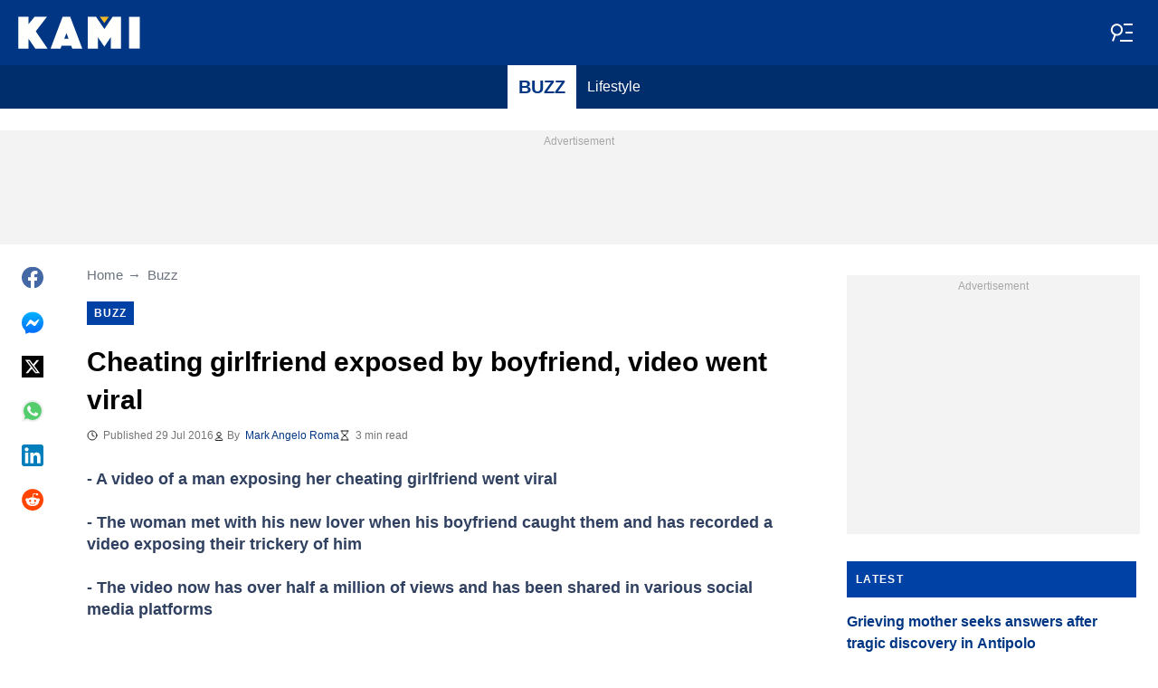

--- FILE ---
content_type: application/javascript
request_url: https://htlbid.com/v3/kami.com.ph/htlbid.js
body_size: 6149
content:
/*HTLv3*/(e=>{e.ADITUDE_WRAPPER_CONFIG={SITE_DOMAIN:"kami.com.ph",HTLBID_GLOBAL:"htl",BID_MODIFIERS:{seedtag:.9,smilewanted:.9},PREBID_ALIASES:[],GPT_SET_CENTERING:!0,PREBID_CONFIG:{minBidCacheTTL:0,eventHistoryTTL:30,enableTIDs:!0,useBidCache:!0,priceGranularity:{buckets:[{max:3,increment:.01},{max:8,increment:.05},{max:10,increment:.5},{max:50,increment:1}]},userSync:{filterSettings:{iframe:{bidders:"*",filter:"include"}},auctionDelay:300},v3Settings:{gdpr:{timeout:2e3},gpp:{timeout:2e3}},floors:{}},PREBID_GLOBAL:"pbjs",SLOT_PREFIX:"",ALL_AD_UNITS:[{slot:".htlad-kami_anchor",code:"/76590364/kami_universal_anchor",targeting:{},interstitial:!1,oop:!1,mediaTypes:{banner:{sizes:[{sizes:[[320,50],[320,100]],viewport:[0,0]},{sizes:[[728,90],[970,90],[1e3,90]],viewport:[1024,0]}]}},bids:[{viewport:[0,0],bids:[[{bidder:"sharethrough",params:{pkey:"pyzVFhpcSP37FTEPWiDPbk4t"}},{bidder:"ix",params:{siteId:"613917"}},{bidder:"medianet",params:{cid:"8CU1FDX19",crid:"953749482"}},{bidder:"minutemedia",params:{org:"01kc4sa7b19s",placementId:"hb_display"}},{bidder:"sovrn",params:{tagid:"1265435"}},{bidder:"smilewanted",params:{zoneId:"kami.com.ph_hb_display"}},{bidder:"unruly",params:{siteId:247613}},{bidder:"appnexus",params:{placementId:33991891}},{bidder:"pubmatic",params:{publisherId:"161689"}},{bidder:"rubicon",params:{accountId:"24358",siteId:"417298",zoneId:"2356984",position:"btf"}},{bidder:"triplelift",params:{inventoryCode:"kami_anchor_HDX"}},{bidder:"openx",params:{delDomain:"legitmedia-d.openx.net",unit:"561220631"}},{bidder:"gumgum",params:{zone:"8rgcggfm"}},{bidder:"eskimi",params:{placementId:3111}},{bidder:"seedtag",params:{publisherId:"0900-0621-01",adUnitId:"35238034",placement:"inScreen"}},{bidder:"kueezrtb",params:{cId:"6836c50dce71dcca64dc45c5",pId:"65lk7c192882r0011813fn9"}},{bidder:"richaudience",params:{pid:"MP_yUuCbfNaqv_DSP",supplyType:"site"}},{bidder:"cpmstar",params:{placementId:90640}},{bidder:"adagio",params:{organizationId:"1533",site:"kami-com-ph",placement:"kami_anchor",environment:"mobile",adUnitElementId:"div-id",useAdUnitCodeAsAdUnitElementId:!0}},{bidder:"optidigital",params:{placementId:"Anchor",publisherId:"p406"}},{bidder:"oms",params:{publisherId:21322}}]]},{viewport:[1024,0],bids:[[{bidder:"sharethrough",params:{pkey:"pyzVFhpcSP37FTEPWiDPbk4t"}},{bidder:"ix",params:{siteId:"613917"}},{bidder:"medianet",params:{cid:"8CU1FDX19",crid:"953749482"}},{bidder:"minutemedia",params:{org:"01kc4sa7b19s",placementId:"hb_display"}},{bidder:"sovrn",params:{tagid:"1265435"}},{bidder:"smilewanted",params:{zoneId:"kami.com.ph_hb_display"}},{bidder:"unruly",params:{siteId:247613}},{bidder:"appnexus",params:{placementId:33991891}},{bidder:"pubmatic",params:{publisherId:"161689"}},{bidder:"rubicon",params:{accountId:"24358",siteId:"417298",zoneId:"2356984",position:"btf"}},{bidder:"triplelift",params:{inventoryCode:"kami_anchor_HDX"}},{bidder:"openx",params:{delDomain:"legitmedia-d.openx.net",unit:"561220630"}},{bidder:"openx",params:{delDomain:"legitmedia-d.openx.net",unit:"561220624"}},{bidder:"openx",params:{delDomain:"legitmedia-d.openx.net",unit:"561220627"}},{bidder:"gumgum",params:{zone:"8rgcggfm"}},{bidder:"eskimi",params:{placementId:3111}},{bidder:"seedtag",params:{publisherId:"0900-0621-01",adUnitId:"35238034",placement:"inScreen"}},{bidder:"kueezrtb",params:{cId:"6836c50dce71dcca64dc45c5",pId:"65lk7c192882r0011813fn9"}},{bidder:"richaudience",params:{pid:"MP_yUuCbfNaqv_DSP",supplyType:"site"}},{bidder:"cpmstar",params:{placementId:90640}},{bidder:"adagio",params:{organizationId:"1533",site:"kami-com-ph",placement:"kami_anchor",environment:"desktop",adUnitElementId:"div-id",useAdUnitCodeAsAdUnitElementId:!0}},{bidder:"optidigital",params:{placementId:"Anchor",publisherId:"p406"}},{bidder:"oms",params:{publisherId:21322}}]]}]},{slot:".htlad-kami_bottom_rectangle",code:"/76590364/Kami_08",targeting:{},interstitial:!1,oop:!1,mediaTypes:{banner:{sizes:[{sizes:[[300,250]],viewport:[0,0]},{sizes:[[160,600],[300,250],[300,600],"fluid"],viewport:[1024,0]}]}},bids:[{viewport:[0,0],bids:[[{bidder:"sharethrough",params:{pkey:"pyzVFhpcSP37FTEPWiDPbk4t"}},{bidder:"ix",params:{siteId:"613917"}},{bidder:"medianet",params:{cid:"8CU1FDX19",crid:"953749482"}},{bidder:"minutemedia",params:{org:"01kc4sa7b19s",placementId:"hb_display"}},{bidder:"sovrn",params:{tagid:"1265441"}},{bidder:"smilewanted",params:{zoneId:"kami.com.ph_hb_display"}},{bidder:"unruly",params:{siteId:247613}},{bidder:"appnexus",params:{placementId:33991891}},{bidder:"pubmatic",params:{publisherId:"161689"}},{bidder:"rubicon",params:{accountId:"24358",siteId:"417298",zoneId:"2356990",position:"btf"}},{bidder:"triplelift",params:{inventoryCode:"kami_rectangle_article_HDX_300x600"}},{bidder:"openx",params:{delDomain:"legitmedia-d.openx.net",unit:"561220660"}},{bidder:"gumgum",params:{zone:"8rgcggfm",slot:1293148}},{bidder:"eskimi",params:{placementId:3111}},{bidder:"seedtag",params:{publisherId:"0900-0621-01",adUnitId:"35238039",placement:"inBanner"}},{bidder:"kueezrtb",params:{cId:"6836c50dce71dcca64dc45c5",pId:"65lk7c192882r0011813fn9"}},{bidder:"richaudience",params:{pid:"MP_yUuCbfNaqv_DSP",supplyType:"site"}},{bidder:"cpmstar",params:{placementId:90640}},{bidder:"adagio",params:{organizationId:"1533",site:"kami-com-ph",placement:"kami_bottom_rectangle",environment:"mobile",adUnitElementId:"div-id",useAdUnitCodeAsAdUnitElementId:!0}},{bidder:"optidigital",params:{placementId:"Rectangle",publisherId:"p406"}},{bidder:"oms",params:{publisherId:21322}}]]},{viewport:[1024,0],bids:[[{bidder:"sharethrough",params:{pkey:"pyzVFhpcSP37FTEPWiDPbk4t"}},{bidder:"ix",params:{siteId:"613917"}},{bidder:"medianet",params:{cid:"8CU1FDX19",crid:"953749482"}},{bidder:"minutemedia",params:{org:"01kc4sa7b19s",placementId:"hb_display"}},{bidder:"sovrn",params:{tagid:"1265441"}},{bidder:"smilewanted",params:{zoneId:"kami.com.ph_hb_display"}},{bidder:"unruly",params:{siteId:247613}},{bidder:"appnexus",params:{placementId:33991891}},{bidder:"pubmatic",params:{publisherId:"161689"}},{bidder:"rubicon",params:{accountId:"24358",siteId:"417298",zoneId:"2356990",position:"btf"}},{bidder:"triplelift",params:{inventoryCode:"kami_rectangle_article_HDX_300x600"}},{bidder:"openx",params:{delDomain:"legitmedia-d.openx.net",unit:"561220658"}},{bidder:"openx",params:{delDomain:"legitmedia-d.openx.net",unit:"561220660"}},{bidder:"openx",params:{delDomain:"legitmedia-d.openx.net",unit:"561220662"}},{bidder:"gumgum",params:{zone:"8rgcggfm",slot:1293148}},{bidder:"eskimi",params:{placementId:3111}},{bidder:"seedtag",params:{publisherId:"0900-0621-01",adUnitId:"35238039",placement:"inBanner"}},{bidder:"kueezrtb",params:{cId:"6836c50dce71dcca64dc45c5",pId:"65lk7c192882r0011813fn9"}},{bidder:"richaudience",params:{pid:"MP_yUuCbfNaqv_DSP",supplyType:"site"}},{bidder:"cpmstar",params:{placementId:90640}},{bidder:"adagio",params:{organizationId:"1533",site:"kami-com-ph",placement:"kami_bottom_rectangle",environment:"desktop",adUnitElementId:"div-id",useAdUnitCodeAsAdUnitElementId:!0}},{bidder:"optidigital",params:{placementId:"Rectangle",publisherId:"p406"}},{bidder:"oms",params:{publisherId:21322}}]]}]},{slot:".htlad-kami_desktop_branding",code:"/76590364/Kami_Branding",targeting:{},interstitial:!1,oop:!1,mediaTypes:{banner:{sizes:[{sizes:[],viewport:[0,0]},{sizes:[[1,1]],viewport:[1024,0]}]}},bids:[{viewport:[0,0],bids:[]},{viewport:[1024,0],bids:[]}]},{slot:".htlad-kami_home_bottom_1",code:"/76590364/kami_tenancy_01",targeting:{},interstitial:!1,oop:!1,mediaTypes:{banner:{sizes:[{sizes:[[300,250],"fluid"],viewport:[0,0]},{sizes:[[300,250],"fluid"],viewport:[1024,0]}]}},bids:[{viewport:[0,0],bids:[[{bidder:"sharethrough",params:{pkey:"pyzVFhpcSP37FTEPWiDPbk4t"}},{bidder:"ix",params:{siteId:"613917"}},{bidder:"medianet",params:{cid:"8CU1FDX19",crid:"953749482"}},{bidder:"minutemedia",params:{org:"01kc4sa7b19s",placementId:"hb_display"}},{bidder:"sovrn",params:{tagid:"1265441"}},{bidder:"smilewanted",params:{zoneId:"kami.com.ph_hb_display"}},{bidder:"unruly",params:{siteId:247613}},{bidder:"appnexus",params:{placementId:33991891}},{bidder:"pubmatic",params:{publisherId:"161689"}},{bidder:"rubicon",params:{accountId:"24358",siteId:"417298",zoneId:"2356990",position:"btf"}},{bidder:"triplelift",params:{inventoryCode:"briefly_intext_HDX_300x250"}},{bidder:"openx",params:{delDomain:"legitmedia-d.openx.net",unit:"561220660"}},{bidder:"gumgum",params:{zone:"8rgcggfm",slot:1293148}},{bidder:"eskimi",params:{placementId:3111}},{bidder:"seedtag",params:{publisherId:"0900-0621-01",adUnitId:"35238039",placement:"inBanner"}},{bidder:"kueezrtb",params:{cId:"6836c50dce71dcca64dc45c5",pId:"65lk7c192882r0011813fn9"}},{bidder:"richaudience",params:{pid:"MP_yUuCbfNaqv_DSP",supplyType:"site"}},{bidder:"cpmstar",params:{placementId:90640}},{bidder:"adagio",params:{organizationId:"1533",site:"kami-com-ph",placement:"kami_home_bottom_1",environment:"mobile",adUnitElementId:"div-id",useAdUnitCodeAsAdUnitElementId:!0}},{bidder:"optidigital",params:{placementId:"Rectangle",publisherId:"p406"}},{bidder:"oms",params:{publisherId:21322}}]]},{viewport:[1024,0],bids:[[{bidder:"sharethrough",params:{pkey:"pyzVFhpcSP37FTEPWiDPbk4t"}},{bidder:"ix",params:{siteId:"613917"}},{bidder:"medianet",params:{cid:"8CU1FDX19",crid:"953749482"}},{bidder:"minutemedia",params:{org:"01kc4sa7b19s",placementId:"hb_display"}},{bidder:"sovrn",params:{tagid:"1265441"}},{bidder:"smilewanted",params:{zoneId:"kami.com.ph_hb_display"}},{bidder:"unruly",params:{siteId:247613}},{bidder:"appnexus",params:{placementId:33991891}},{bidder:"pubmatic",params:{publisherId:"161689"}},{bidder:"rubicon",params:{accountId:"24358",siteId:"417298",zoneId:"2356990",position:"btf"}},{bidder:"triplelift",params:{inventoryCode:"kami_intext_HDX_300x250"}},{bidder:"openx",params:{delDomain:"legitmedia-d.openx.net",unit:"561220660"}},{bidder:"gumgum",params:{zone:"8rgcggfm",slot:1293148}},{bidder:"eskimi",params:{placementId:3111}},{bidder:"seedtag",params:{publisherId:"0900-0621-01",adUnitId:"35238039",placement:"inBanner"}},{bidder:"kueezrtb",params:{cId:"6836c50dce71dcca64dc45c5",pId:"65lk7c192882r0011813fn9"}},{bidder:"richaudience",params:{pid:"MP_yUuCbfNaqv_DSP",supplyType:"site"}},{bidder:"cpmstar",params:{placementId:90640}},{bidder:"adagio",params:{organizationId:"1533",site:"kami-com-ph",placement:"kami_home_bottom_1",environment:"desktop",adUnitElementId:"div-id",useAdUnitCodeAsAdUnitElementId:!0}},{bidder:"optidigital",params:{placementId:"Rectangle",publisherId:"p406"}},{bidder:"oms",params:{publisherId:21322}}]]}]},{slot:".htlad-kami_home_bottom_2",code:"/76590364/kami_tenancy_02",targeting:{},interstitial:!1,oop:!1,mediaTypes:{banner:{sizes:[{sizes:[[300,250],"fluid"],viewport:[0,0]},{sizes:[[300,250],"fluid"],viewport:[1024,0]}]}},bids:[{viewport:[0,0],bids:[[{bidder:"sharethrough",params:{pkey:"pyzVFhpcSP37FTEPWiDPbk4t"}},{bidder:"ix",params:{siteId:"613917"}},{bidder:"medianet",params:{cid:"8CU1FDX19",crid:"953749482"}},{bidder:"minutemedia",params:{org:"01kc4sa7b19s",placementId:"hb_display"}},{bidder:"sovrn",params:{tagid:"1265441"}},{bidder:"smilewanted",params:{zoneId:"kami.com.ph_hb_display"}},{bidder:"unruly",params:{siteId:247613}},{bidder:"appnexus",params:{placementId:33991891}},{bidder:"pubmatic",params:{publisherId:"161689"}},{bidder:"rubicon",params:{accountId:"24358",siteId:"417298",zoneId:"2356990",position:"btf"}},{bidder:"triplelift",params:{inventoryCode:"kami_intext_HDX_300x250"}},{bidder:"openx",params:{delDomain:"legitmedia-d.openx.net",unit:"561220660"}},{bidder:"gumgum",params:{zone:"8rgcggfm",slot:1293148}},{bidder:"eskimi",params:{placementId:3111}},{bidder:"seedtag",params:{publisherId:"0900-0621-01",adUnitId:"35238039",placement:"inBanner"}},{bidder:"kueezrtb",params:{cId:"6836c50dce71dcca64dc45c5",pId:"65lk7c192882r0011813fn9"}},{bidder:"richaudience",params:{pid:"MP_yUuCbfNaqv_DSP",supplyType:"site"}},{bidder:"cpmstar",params:{placementId:90640}},{bidder:"adagio",params:{organizationId:"1533",site:"kami-com-ph",placement:"kami_home_bottom_2",environment:"mobile",adUnitElementId:"div-id",useAdUnitCodeAsAdUnitElementId:!0}},{bidder:"optidigital",params:{placementId:"Rectangle",publisherId:"p406"}},{bidder:"oms",params:{publisherId:21322}}]]},{viewport:[1024,0],bids:[[{bidder:"sharethrough",params:{pkey:"pyzVFhpcSP37FTEPWiDPbk4t"}},{bidder:"ix",params:{siteId:"613917"}},{bidder:"medianet",params:{cid:"8CU1FDX19",crid:"953749482"}},{bidder:"minutemedia",params:{org:"01kc4sa7b19s",placementId:"hb_display"}},{bidder:"sovrn",params:{tagid:"1265441"}},{bidder:"smilewanted",params:{zoneId:"kami.com.ph_hb_display"}},{bidder:"unruly",params:{siteId:247613}},{bidder:"appnexus",params:{placementId:33991891}},{bidder:"pubmatic",params:{publisherId:"161689"}},{bidder:"rubicon",params:{accountId:"24358",siteId:"417298",zoneId:"2356990",position:"btf"}},{bidder:"triplelift",params:{inventoryCode:"kami_intext_HDX_300x250"}},{bidder:"openx",params:{delDomain:"legitmedia-d.openx.net",unit:"561220660"}},{bidder:"gumgum",params:{zone:"8rgcggfm",slot:1293148}},{bidder:"eskimi",params:{placementId:3111}},{bidder:"seedtag",params:{publisherId:"0900-0621-01",adUnitId:"35238039",placement:"inBanner"}},{bidder:"kueezrtb",params:{cId:"6836c50dce71dcca64dc45c5",pId:"65lk7c192882r0011813fn9"}},{bidder:"richaudience",params:{pid:"MP_yUuCbfNaqv_DSP",supplyType:"site"}},{bidder:"cpmstar",params:{placementId:90640}},{bidder:"adagio",params:{organizationId:"1533",site:"kami-com-ph",placement:"kami_home_bottom_2",environment:"desktop",adUnitElementId:"div-id",useAdUnitCodeAsAdUnitElementId:!0}},{bidder:"optidigital",params:{placementId:"Rectangle",publisherId:"p406"}},{bidder:"oms",params:{publisherId:21322}}]]}]},{slot:".htlad-kami_home_bottom_3",code:"/76590364/kami_tenancy_03",targeting:{},interstitial:!1,oop:!1,mediaTypes:{banner:{sizes:[{sizes:[[300,250],"fluid"],viewport:[0,0]},{sizes:[[300,250],"fluid"],viewport:[1024,0]}]}},bids:[{viewport:[0,0],bids:[[{bidder:"sharethrough",params:{pkey:"pyzVFhpcSP37FTEPWiDPbk4t"}},{bidder:"ix",params:{siteId:"613917"}},{bidder:"medianet",params:{cid:"8CU1FDX19",crid:"953749482"}},{bidder:"minutemedia",params:{org:"01kc4sa7b19s",placementId:"hb_display"}},{bidder:"sovrn",params:{tagid:"1265441"}},{bidder:"smilewanted",params:{zoneId:"kami.com.ph_hb_display"}},{bidder:"unruly",params:{siteId:247613}},{bidder:"appnexus",params:{placementId:33991891}},{bidder:"pubmatic",params:{publisherId:"161689"}},{bidder:"rubicon",params:{accountId:"24358",siteId:"417298",zoneId:"2356990",position:"btf"}},{bidder:"triplelift",params:{inventoryCode:"kami_intext_HDX_300x250"}},{bidder:"openx",params:{delDomain:"legitmedia-d.openx.net",unit:"561220660"}},{bidder:"gumgum",params:{zone:"8rgcggfm",slot:1293148}},{bidder:"eskimi",params:{placementId:3111}},{bidder:"seedtag",params:{publisherId:"0900-0621-01",adUnitId:"35238039",placement:"inBanner"}},{bidder:"kueezrtb",params:{cId:"6836c50dce71dcca64dc45c5",pId:"65lk7c192882r0011813fn9"}},{bidder:"richaudience",params:{pid:"MP_yUuCbfNaqv_DSP",supplyType:"site"}},{bidder:"cpmstar",params:{placementId:90640}},{bidder:"adagio",params:{organizationId:"1533",site:"kami-com-ph",placement:"kami_home_bottom_3",environment:"mobile",adUnitElementId:"div-id",useAdUnitCodeAsAdUnitElementId:!0}},{bidder:"optidigital",params:{placementId:"Rectangle",publisherId:"p406"}},{bidder:"oms",params:{publisherId:21322}}]]},{viewport:[1024,0],bids:[[{bidder:"sharethrough",params:{pkey:"pyzVFhpcSP37FTEPWiDPbk4t"}},{bidder:"ix",params:{siteId:"613917"}},{bidder:"medianet",params:{cid:"8CU1FDX19",crid:"953749482"}},{bidder:"minutemedia",params:{org:"01kc4sa7b19s",placementId:"hb_display"}},{bidder:"sovrn",params:{tagid:"1265441"}},{bidder:"smilewanted",params:{zoneId:"kami.com.ph_hb_display"}},{bidder:"unruly",params:{siteId:247613}},{bidder:"appnexus",params:{placementId:33991891}},{bidder:"pubmatic",params:{publisherId:"161689"}},{bidder:"rubicon",params:{accountId:"24358",siteId:"417298",zoneId:"2356990",position:"btf"}},{bidder:"triplelift",params:{inventoryCode:"kami_intext_HDX_300x250"}},{bidder:"openx",params:{delDomain:"legitmedia-d.openx.net",unit:"561220660"}},{bidder:"gumgum",params:{zone:"8rgcggfm",slot:1293148}},{bidder:"eskimi",params:{placementId:3111}},{bidder:"seedtag",params:{publisherId:"0900-0621-01",adUnitId:"35238039",placement:"inBanner"}},{bidder:"kueezrtb",params:{cId:"6836c50dce71dcca64dc45c5",pId:"65lk7c192882r0011813fn9"}},{bidder:"richaudience",params:{pid:"MP_yUuCbfNaqv_DSP",supplyType:"site"}},{bidder:"cpmstar",params:{placementId:90640}},{bidder:"adagio",params:{organizationId:"1533",site:"kami-com-ph",placement:"kami_home_bottom_3",environment:"desktop",adUnitElementId:"div-id",useAdUnitCodeAsAdUnitElementId:!0}},{bidder:"optidigital",params:{placementId:"Rectangle",publisherId:"p406"}},{bidder:"oms",params:{publisherId:21322}}]]}]},{slot:".htlad-kami_home_mid",code:"/76590364/kami_03",targeting:{},interstitial:!1,oop:!1,mediaTypes:{banner:{sizes:[{sizes:["fluid",[300,250],[320,50],[320,100]],viewport:[0,0]},{sizes:["fluid",[728,90],[970,90]],viewport:[1024,0]}]}},bids:[{viewport:[0,0],bids:[[{bidder:"sharethrough",params:{pkey:"pyzVFhpcSP37FTEPWiDPbk4t"}},{bidder:"ix",params:{siteId:"613917"}},{bidder:"medianet",params:{cid:"8CU1FDX19",crid:"953749482"}},{bidder:"minutemedia",params:{org:"01kc4sa7b19s",placementId:"hb_display"}},{bidder:"sovrn",params:{tagid:"1265441"}},{bidder:"smilewanted",params:{zoneId:"kami.com.ph_hb_display"}},{bidder:"unruly",params:{siteId:247613}},{bidder:"appnexus",params:{placementId:33991891}},{bidder:"pubmatic",params:{publisherId:"161689"}},{bidder:"rubicon",params:{accountId:"24358",siteId:"417298",zoneId:"2356990",position:"btf"}},{bidder:"triplelift",params:{inventoryCode:"kami_intext_HDX_300x250"}},{bidder:"openx",params:{delDomain:"legitmedia-d.openx.net",unit:"561220644"}},{bidder:"openx",params:{delDomain:"legitmedia-d.openx.net",unit:"561220650"}},{bidder:"openx",params:{delDomain:"legitmedia-d.openx.net",unit:"561220652"}},{bidder:"gumgum",params:{zone:"8rgcggfm",slot:1293148}},{bidder:"eskimi",params:{placementId:3111}},{bidder:"seedtag",params:{publisherId:"0900-0621-01",adUnitId:"35238039",placement:"inBanner"}},{bidder:"kueezrtb",params:{cId:"6836c50dce71dcca64dc45c5",pId:"65lk7c192882r0011813fn9"}},{bidder:"richaudience",params:{pid:"MP_yUuCbfNaqv_DSP",supplyType:"site"}},{bidder:"cpmstar",params:{placementId:90640}},{bidder:"adagio",params:{organizationId:"1533",site:"kami-com-ph",placement:"kami_home_mid",environment:"mobile",adUnitElementId:"div-id",useAdUnitCodeAsAdUnitElementId:!0}},{bidder:"oms",params:{publisherId:21322}}]]},{viewport:[1024,0],bids:[[{bidder:"sharethrough",params:{pkey:"pyzVFhpcSP37FTEPWiDPbk4t"}},{bidder:"ix",params:{siteId:"613917"}},{bidder:"medianet",params:{cid:"8CU1FDX19",crid:"953749482"}},{bidder:"minutemedia",params:{org:"01kc4sa7b19s",placementId:"hb_display"}},{bidder:"sovrn",params:{tagid:"1265441"}},{bidder:"smilewanted",params:{zoneId:"kami.com.ph_hb_display"}},{bidder:"unruly",params:{siteId:247613}},{bidder:"appnexus",params:{placementId:33991891}},{bidder:"pubmatic",params:{publisherId:"161689"}},{bidder:"rubicon",params:{accountId:"24358",siteId:"417298",zoneId:"2356990",position:"btf"}},{bidder:"triplelift",params:{inventoryCode:"kami_intext_HDX_300x250"}},{bidder:"openx",params:{delDomain:"legitmedia-d.openx.net",unit:"561220647"}},{bidder:"openx",params:{delDomain:"legitmedia-d.openx.net",unit:"561220654"}},{bidder:"gumgum",params:{zone:"8rgcggfm",slot:1293148}},{bidder:"eskimi",params:{placementId:3111}},{bidder:"seedtag",params:{publisherId:"0900-0621-01",adUnitId:"35238039",placement:"inBanner"}},{bidder:"kueezrtb",params:{cId:"6836c50dce71dcca64dc45c5",pId:"65lk7c192882r0011813fn9"}},{bidder:"richaudience",params:{pid:"MP_yUuCbfNaqv_DSP",supplyType:"site"}},{bidder:"cpmstar",params:{placementId:90640}},{bidder:"adagio",params:{organizationId:"1533",site:"kami-com-ph",placement:"kami_home_mid",environment:"desktop",adUnitElementId:"div-id",useAdUnitCodeAsAdUnitElementId:!0}},{bidder:"oms",params:{publisherId:21322}}]]}]},{slot:".htlad-kami_home_rectangle",code:"/76590364/kami_02",targeting:{},interstitial:!1,oop:!1,mediaTypes:{banner:{sizes:[{sizes:[[320,50]],viewport:[0,0]},{sizes:[[300,250]],viewport:[1024,0]}]}},bids:[{viewport:[0,0],bids:[[{bidder:"sharethrough",params:{pkey:"pyzVFhpcSP37FTEPWiDPbk4t"}},{bidder:"ix",params:{siteId:"613917"}},{bidder:"medianet",params:{cid:"8CU1FDX19",crid:"953749482"}},{bidder:"minutemedia",params:{org:"01kc4sa7b19s",placementId:"hb_display"}},{bidder:"sovrn",params:{tagid:"1265441"}},{bidder:"smilewanted",params:{zoneId:"kami.com.ph_hb_display"}},{bidder:"unruly",params:{siteId:247613}},{bidder:"appnexus",params:{placementId:33991891}},{bidder:"pubmatic",params:{publisherId:"161689"}},{bidder:"rubicon",params:{accountId:"24358",siteId:"417298",zoneId:"2356990",position:"btf"}},{bidder:"triplelift",params:{inventoryCode:"kami_intext_HDX_300x250"}},{bidder:"openx",params:{delDomain:"legitmedia-d.openx.net",unit:"561220646"}},{bidder:"gumgum",params:{zone:"8rgcggfm",slot:1293148}},{bidder:"eskimi",params:{placementId:3111}},{bidder:"seedtag",params:{publisherId:"0900-0621-01",adUnitId:"35238039",placement:"inBanner"}},{bidder:"kueezrtb",params:{cId:"6836c50dce71dcca64dc45c5",pId:"65lk7c192882r0011813fn9"}},{bidder:"richaudience",params:{pid:"MP_yUuCbfNaqv_DSP",supplyType:"site"}},{bidder:"cpmstar",params:{placementId:90640}},{bidder:"adagio",params:{organizationId:"1533",site:"kami-com-ph",placement:"kami_home_rectangle",environment:"mobile",adUnitElementId:"div-id",useAdUnitCodeAsAdUnitElementId:!0}},{bidder:"optidigital",params:{placementId:"Rectangle",publisherId:"p406"}},{bidder:"oms",params:{publisherId:21322}}]]},{viewport:[1024,0],bids:[[{bidder:"sharethrough",params:{pkey:"pyzVFhpcSP37FTEPWiDPbk4t"}},{bidder:"ix",params:{siteId:"613917"}},{bidder:"medianet",params:{cid:"8CU1FDX19",crid:"953749482"}},{bidder:"minutemedia",params:{org:"01kc4sa7b19s",placementId:"hb_display"}},{bidder:"sovrn",params:{tagid:"1265441"}},{bidder:"smilewanted",params:{zoneId:"kami.com.ph_hb_display"}},{bidder:"unruly",params:{siteId:247613}},{bidder:"appnexus",params:{placementId:33991891}},{bidder:"pubmatic",params:{publisherId:"161689"}},{bidder:"rubicon",params:{accountId:"24358",siteId:"417298",zoneId:"2356990",position:"btf"}},{bidder:"triplelift",params:{inventoryCode:"kami_intext_HDX_300x250"}},{bidder:"openx",params:{delDomain:"legitmedia-d.openx.net",unit:"561220660"}},{bidder:"gumgum",params:{zone:"8rgcggfm",slot:1293148}},{bidder:"eskimi",params:{placementId:3111}},{bidder:"seedtag",params:{publisherId:"0900-0621-01",adUnitId:"35238039",placement:"inBanner"}},{bidder:"kueezrtb",params:{cId:"6836c50dce71dcca64dc45c5",pId:"65lk7c192882r0011813fn9"}},{bidder:"richaudience",params:{pid:"MP_yUuCbfNaqv_DSP",supplyType:"site"}},{bidder:"cpmstar",params:{placementId:90640}},{bidder:"adagio",params:{organizationId:"1533",site:"kami-com-ph",placement:"kami_home_rectangle",environment:"desktop",adUnitElementId:"div-id",useAdUnitCodeAsAdUnitElementId:!0}},{bidder:"optidigital",params:{placementId:"Rectangle",publisherId:"p406"}},{bidder:"oms",params:{publisherId:21322}}]]}]},{slot:".htlad-kami_interscroller",code:"/76590364/kami_interscroller",targeting:{},interstitial:!1,oop:!1,mediaTypes:{banner:{sizes:[{sizes:[[300,600],[320,480]],viewport:[0,0]},{sizes:[],viewport:[1024,0]}]}},bids:[{viewport:[0,0],bids:[[{bidder:"sharethrough",params:{pkey:"pyzVFhpcSP37FTEPWiDPbk4t"}},{bidder:"ix",params:{siteId:"613917"}},{bidder:"medianet",params:{cid:"8CU1FDX19",crid:"953749482"}},{bidder:"minutemedia",params:{org:"01kc4sa7b19s",placementId:"hb_display"}},{bidder:"sovrn",params:{tagid:"1265444"}},{bidder:"smilewanted",params:{zoneId:"kami.com.ph_hb_display"}},{bidder:"unruly",params:{siteId:247613}},{bidder:"appnexus",params:{placementId:33991891}},{bidder:"pubmatic",params:{publisherId:"161689"}},{bidder:"rubicon",params:{accountId:"24358",siteId:"417298",zoneId:"2643854",position:"btf"}},{bidder:"triplelift",params:{inventoryCode:"kami_rectangle_article_HDX_300x600"}},{bidder:"openx",params:{delDomain:"legitmedia-d.openx.net",unit:"561220649"}},{bidder:"openx",params:{delDomain:"legitmedia-d.openx.net",unit:"561220651"}},{bidder:"gumgum",params:{zone:"8rgcggfm",slot:1293148}},{bidder:"eskimi",params:{placementId:3111}},{bidder:"seedtag",params:{publisherId:"0900-0621-01",adUnitId:"35238043",placement:"inBanner"}},{bidder:"kueezrtb",params:{cId:"6836c50dce71dcca64dc45c5",pId:"65lk7c192882r0011813fn9"}},{bidder:"richaudience",params:{pid:"MP_yUuCbfNaqv_DSP",supplyType:"site"}},{bidder:"cpmstar",params:{placementId:90640}},{bidder:"adagio",params:{organizationId:"1533",site:"kami-com-ph",placement:"kami_interscroller",environment:"mobile",adUnitElementId:"div-id",useAdUnitCodeAsAdUnitElementId:!0}},{bidder:"optidigital",params:{placementId:"Interscroller",publisherId:"p406"}},{bidder:"oms",params:{publisherId:21322}}]]},{viewport:[1024,0],bids:[]}]},{slot:".htlad-kami_intext_bottom",code:"/76590364/kami_universal_intext_03",targeting:{},interstitial:!1,oop:!1,mediaTypes:{banner:{sizes:[{sizes:["fluid",[300,250],[320,50],[320,100]],viewport:[0,0]},{sizes:[[728,90],[300,250],"fluid"],viewport:[1024,0]}]}},bids:[{viewport:[0,0],bids:[[{bidder:"sharethrough",params:{pkey:"pyzVFhpcSP37FTEPWiDPbk4t"}},{bidder:"ix",params:{siteId:"613917"}},{bidder:"medianet",params:{cid:"8CU1FDX19",crid:"953749482"}},{bidder:"minutemedia",params:{org:"01kc4sa7b19s",placementId:"hb_display"}},{bidder:"sovrn",params:{tagid:"1265439"}},{bidder:"smilewanted",params:{zoneId:"kami.com.ph_hb_display"}},{bidder:"unruly",params:{siteId:247613}},{bidder:"appnexus",params:{placementId:33991891}},{bidder:"pubmatic",params:{publisherId:"161689"}},{bidder:"rubicon",params:{accountId:"24358",siteId:"417298",zoneId:"2356988",position:"btf"}},{bidder:"triplelift",params:{inventoryCode:"kami_intext_HDX_300x250"}},{bidder:"openx",params:{delDomain:"legitmedia-d.openx.net",unit:"561220642"}},{bidder:"openx",params:{delDomain:"legitmedia-d.openx.net",unit:"561220648"}},{bidder:"openx",params:{delDomain:"legitmedia-d.openx.net",unit:"561220645"}},{bidder:"gumgum",params:{zone:"8rgcggfm",slot:1293148}},{bidder:"eskimi",params:{placementId:3111}},{bidder:"seedtag",params:{publisherId:"0900-0621-01",adUnitId:"35238037",placement:"inArticle"}},{bidder:"kueezrtb",params:{cId:"6836c50dce71dcca64dc45c5",pId:"65lk7c192882r0011813fn9"}},{bidder:"richaudience",params:{pid:"MP_yUuCbfNaqv_DSP",supplyType:"site"}},{bidder:"cpmstar",params:{placementId:90640}},{bidder:"adagio",params:{organizationId:"1533",site:"kami-com-ph",placement:"kami_intext_bottom",environment:"mobile",adUnitElementId:"div-id",useAdUnitCodeAsAdUnitElementId:!0}},{bidder:"optidigital",params:{placementId:"In_text",publisherId:"p406"}},{bidder:"oms",params:{publisherId:21322}}]]},{viewport:[1024,0],bids:[[{bidder:"sharethrough",params:{pkey:"pyzVFhpcSP37FTEPWiDPbk4t"}},{bidder:"ix",params:{siteId:"613917"}},{bidder:"medianet",params:{cid:"8CU1FDX19",crid:"953749482"}},{bidder:"minutemedia",params:{org:"01kc4sa7b19s",placementId:"hb_display"}},{bidder:"sovrn",params:{tagid:"1265439"}},{bidder:"smilewanted",params:{zoneId:"kami.com.ph_hb_display"}},{bidder:"unruly",params:{siteId:247613}},{bidder:"appnexus",params:{placementId:33991891}},{bidder:"pubmatic",params:{publisherId:"161689"}},{bidder:"rubicon",params:{accountId:"24358",siteId:"417298",zoneId:"2356988",position:"btf"}},{bidder:"triplelift",params:{inventoryCode:"kami_intext_HDX_300x250"}},{bidder:"openx",params:{delDomain:"legitmedia-d.openx.net",unit:"561220641"}},{bidder:"openx",params:{delDomain:"legitmedia-d.openx.net",unit:"561220642"}},{bidder:"gumgum",params:{zone:"8rgcggfm",slot:1293148}},{bidder:"eskimi",params:{placementId:3111}},{bidder:"seedtag",params:{publisherId:"0900-0621-01",adUnitId:"35238037",placement:"inArticle"}},{bidder:"kueezrtb",params:{cId:"6836c50dce71dcca64dc45c5",pId:"65lk7c192882r0011813fn9"}},{bidder:"richaudience",params:{pid:"MP_yUuCbfNaqv_DSP",supplyType:"site"}},{bidder:"cpmstar",params:{placementId:90640}},{bidder:"adagio",params:{organizationId:"1533",site:"kami-com-ph",placement:"kami_intext_bottom",environment:"desktop",adUnitElementId:"div-id",useAdUnitCodeAsAdUnitElementId:!0}},{bidder:"optidigital",params:{placementId:"In_text",publisherId:"p406"}},{bidder:"oms",params:{publisherId:21322}}]]}]},{slot:".htlad-kami_intext_mid",code:"/76590364/kami_universal_intext_02",targeting:{},interstitial:!1,oop:!1,mediaTypes:{banner:{sizes:[{sizes:["fluid",[300,250],[320,50],[320,100]],viewport:[0,0]},{sizes:[[728,90],[300,250],"fluid"],viewport:[1024,0]}]}},bids:[{viewport:[0,0],bids:[[{bidder:"sharethrough",params:{pkey:"pyzVFhpcSP37FTEPWiDPbk4t"}},{bidder:"ix",params:{siteId:"613917"}},{bidder:"medianet",params:{cid:"8CU1FDX19",crid:"953749482"}},{bidder:"minutemedia",params:{org:"01kc4sa7b19s",placementId:"hb_display"}},{bidder:"sovrn",params:{tagid:"1265439"}},{bidder:"smilewanted",params:{zoneId:"kami.com.ph_hb_display"}},{bidder:"unruly",params:{siteId:247613}},{bidder:"appnexus",params:{placementId:33991891}},{bidder:"pubmatic",params:{publisherId:"161689"}},{bidder:"rubicon",params:{accountId:"24358",siteId:"417298",zoneId:"2356988",position:"btf"}},{bidder:"triplelift",params:{inventoryCode:"kami_intext_HDX_300x250"}},{bidder:"openx",params:{delDomain:"legitmedia-d.openx.net",unit:"561220642"}},{bidder:"openx",params:{delDomain:"legitmedia-d.openx.net",unit:"561220648"}},{bidder:"openx",params:{delDomain:"legitmedia-d.openx.net",unit:"561220645"}},{bidder:"gumgum",params:{zone:"8rgcggfm",slot:1293148}},{bidder:"eskimi",params:{placementId:3111}},{bidder:"seedtag",params:{publisherId:"0900-0621-01",adUnitId:"35238036",placement:"inArticle"}},{bidder:"kueezrtb",params:{cId:"6836c50dce71dcca64dc45c5",pId:"65lk7c192882r0011813fn9"}},{bidder:"richaudience",params:{pid:"MP_yUuCbfNaqv_DSP",supplyType:"site"}},{bidder:"cpmstar",params:{placementId:90640}},{bidder:"adagio",params:{organizationId:"1533",site:"kami-com-ph",placement:"kami_intext_mid",environment:"mobile",adUnitElementId:"div-id",useAdUnitCodeAsAdUnitElementId:!0}},{bidder:"optidigital",params:{placementId:"In_text",publisherId:"p406"}},{bidder:"oms",params:{publisherId:21322}}]]},{viewport:[1024,0],bids:[[{bidder:"sharethrough",params:{pkey:"pyzVFhpcSP37FTEPWiDPbk4t"}},{bidder:"ix",params:{siteId:"613917"}},{bidder:"medianet",params:{cid:"8CU1FDX19",crid:"953749482"}},{bidder:"minutemedia",params:{org:"01kc4sa7b19s",placementId:"hb_display"}},{bidder:"sovrn",params:{tagid:"1265439"}},{bidder:"smilewanted",params:{zoneId:"kami.com.ph_hb_display"}},{bidder:"unruly",params:{siteId:247613}},{bidder:"appnexus",params:{placementId:33991891}},{bidder:"pubmatic",params:{publisherId:"161689"}},{bidder:"rubicon",params:{accountId:"24358",siteId:"417298",zoneId:"2356988",position:"btf"}},{bidder:"triplelift",params:{inventoryCode:"kami_intext_HDX_300x250"}},{bidder:"openx",params:{delDomain:"legitmedia-d.openx.net",unit:"561220641"}},{bidder:"openx",params:{delDomain:"legitmedia-d.openx.net",unit:"561220642"}},{bidder:"gumgum",params:{zone:"8rgcggfm",slot:1293148}},{bidder:"eskimi",params:{placementId:3111}},{bidder:"seedtag",params:{publisherId:"0900-0621-01",adUnitId:"35238036",placement:"inArticle"}},{bidder:"kueezrtb",params:{cId:"6836c50dce71dcca64dc45c5",pId:"65lk7c192882r0011813fn9"}},{bidder:"richaudience",params:{pid:"MP_yUuCbfNaqv_DSP",supplyType:"site"}},{bidder:"cpmstar",params:{placementId:90640}},{bidder:"adagio",params:{organizationId:"1533",site:"kami-com-ph",placement:"kami_intext_mid",environment:"desktop",adUnitElementId:"div-id",useAdUnitCodeAsAdUnitElementId:!0}},{bidder:"optidigital",params:{placementId:"In_text",publisherId:"p406"}},{bidder:"oms",params:{publisherId:21322}}]]}]},{slot:".htlad-kami_intext_top",code:"/76590364/kami_universal_intext",targeting:{},interstitial:!1,oop:!1,mediaTypes:{banner:{sizes:[{sizes:["fluid",[300,250],[320,50],[320,100]],viewport:[0,0]},{sizes:[[728,90],[300,250],"fluid"],viewport:[1024,0]}]}},bids:[{viewport:[0,0],bids:[[{bidder:"sharethrough",params:{pkey:"pyzVFhpcSP37FTEPWiDPbk4t"}},{bidder:"ix",params:{siteId:"613917"}},{bidder:"medianet",params:{cid:"8CU1FDX19",crid:"953749482"}},{bidder:"minutemedia",params:{org:"01kc4sa7b19s",placementId:"hb_display"}},{bidder:"sovrn",params:{tagid:"1265439"}},{bidder:"smilewanted",params:{zoneId:"kami.com.ph_hb_display"}},{bidder:"unruly",params:{siteId:247613}},{bidder:"appnexus",params:{placementId:33991891}},{bidder:"pubmatic",params:{publisherId:"161689"}},{bidder:"rubicon",params:{accountId:"24358",siteId:"417298",zoneId:"2356988",position:"atf"}},{bidder:"triplelift",params:{inventoryCode:"kami_intext_HDX_300x250"}},{bidder:"openx",params:{delDomain:"legitmedia-d.openx.net",unit:"561220642"}},{bidder:"openx",params:{delDomain:"legitmedia-d.openx.net",unit:"561220648"}},{bidder:"openx",params:{delDomain:"legitmedia-d.openx.net",unit:"561220645"}},{bidder:"gumgum",params:{zone:"8rgcggfm",slot:1293148}},{bidder:"eskimi",params:{placementId:3111}},{bidder:"seedtag",params:{publisherId:"0900-0621-01",adUnitId:"35238036",placement:"inArticle"}},{bidder:"kueezrtb",params:{cId:"6836c50dce71dcca64dc45c5",pId:"65lk7c192882r0011813fn9"}},{bidder:"richaudience",params:{pid:"MP_yUuCbfNaqv_DSP",supplyType:"site"}},{bidder:"cpmstar",params:{placementId:90640}},{bidder:"adagio",params:{organizationId:"1533",site:"kami-com-ph",placement:"kami_intext_top",environment:"mobile",adUnitElementId:"div-id",useAdUnitCodeAsAdUnitElementId:!0}},{bidder:"optidigital",params:{placementId:"In_text",publisherId:"p406"}},{bidder:"oms",params:{publisherId:21322}}]]},{viewport:[1024,0],bids:[[{bidder:"sharethrough",params:{pkey:"pyzVFhpcSP37FTEPWiDPbk4t"}},{bidder:"ix",params:{siteId:"613917"}},{bidder:"medianet",params:{cid:"8CU1FDX19",crid:"953749482"}},{bidder:"minutemedia",params:{org:"01kc4sa7b19s",placementId:"hb_display"}},{bidder:"sovrn",params:{tagid:"1265439"}},{bidder:"smilewanted",params:{zoneId:"kami.com.ph_hb_display"}},{bidder:"unruly",params:{siteId:247613}},{bidder:"appnexus",params:{placementId:33991891}},{bidder:"pubmatic",params:{publisherId:"161689"}},{bidder:"rubicon",params:{accountId:"24358",siteId:"417298",zoneId:"2356988",position:"atf"}},{bidder:"triplelift",params:{inventoryCode:"kami_intext_HDX_300x250"}},{bidder:"openx",params:{delDomain:"legitmedia-d.openx.net",unit:"561220641"}},{bidder:"openx",params:{delDomain:"legitmedia-d.openx.net",unit:"561220642"}},{bidder:"gumgum",params:{zone:"8rgcggfm",slot:1293148}},{bidder:"eskimi",params:{placementId:3111}},{bidder:"seedtag",params:{publisherId:"0900-0621-01",adUnitId:"35238036",placement:"inArticle"}},{bidder:"kueezrtb",params:{cId:"6836c50dce71dcca64dc45c5",pId:"65lk7c192882r0011813fn9"}},{bidder:"richaudience",params:{pid:"MP_yUuCbfNaqv_DSP",supplyType:"site"}},{bidder:"cpmstar",params:{placementId:90640}},{bidder:"adagio",params:{organizationId:"1533",site:"kami-com-ph",placement:"kami_intext_top",environment:"desktop",adUnitElementId:"div-id",useAdUnitCodeAsAdUnitElementId:!0}},{bidder:"optidigital",params:{placementId:"In_text",publisherId:"p406"}},{bidder:"oms",params:{publisherId:21322}}]]}]},{slot:".htlad-kami_leaderboard",code:"/76590364/kami_01",targeting:{},interstitial:!1,oop:!1,mediaTypes:{banner:{sizes:[{sizes:["fluid",[300,250],[320,50],[320,100]],viewport:[0,0]},{sizes:["fluid",[728,90],[970,90],[1e3,90]],viewport:[1024,0]}]}},bids:[{viewport:[0,0],bids:[[{bidder:"sharethrough",params:{pkey:"pyzVFhpcSP37FTEPWiDPbk4t"}},{bidder:"ix",params:{siteId:"613917"}},{bidder:"medianet",params:{cid:"8CU1FDX19",crid:"953749482"}},{bidder:"minutemedia",params:{org:"01kc4sa7b19s",placementId:"hb_display"}},{bidder:"sovrn",params:{tagid:"1265438"}},{bidder:"smilewanted",params:{zoneId:"kami.com.ph_hb_display"}},{bidder:"unruly",params:{siteId:247613}},{bidder:"appnexus",params:{placementId:33991891}},{bidder:"pubmatic",params:{publisherId:"161689"}},{bidder:"rubicon",params:{accountId:"24358",siteId:"417298",zoneId:"2356986",position:"atf"}},{bidder:"triplelift",params:{inventoryCode:"kami_intext_HDX_300x250"}},{bidder:"openx",params:{delDomain:"legitmedia-d.openx.net",unit:"561220644"}},{bidder:"openx",params:{delDomain:"legitmedia-d.openx.net",unit:"561220650"}},{bidder:"openx",params:{delDomain:"legitmedia-d.openx.net",unit:"561220652"}},{bidder:"gumgum",params:{zone:"8rgcggfm",slot:1298527}},{bidder:"eskimi",params:{placementId:3111}},{bidder:"seedtag",params:{publisherId:"0900-0621-01",adUnitId:"35238039",placement:"inBanner"}},{bidder:"kueezrtb",params:{cId:"6836c50dce71dcca64dc45c5",pId:"65lk7c192882r0011813fn9"}},{bidder:"richaudience",params:{pid:"MP_yUuCbfNaqv_DSP",supplyType:"site"}},{bidder:"cpmstar",params:{placementId:90640}},{bidder:"adagio",params:{organizationId:"1533",site:"kami-com-ph",placement:"kami_leaderboard",environment:"mobile",adUnitElementId:"div-id",useAdUnitCodeAsAdUnitElementId:!0}},{bidder:"optidigital",params:{placementId:"Leaderboard",publisherId:"p406"}},{bidder:"oms",params:{publisherId:21322}}]]},{viewport:[1024,0],bids:[[{bidder:"sharethrough",params:{pkey:"pyzVFhpcSP37FTEPWiDPbk4t"}},{bidder:"ix",params:{siteId:"613917"}},{bidder:"medianet",params:{cid:"8CU1FDX19",crid:"953749482"}},{bidder:"minutemedia",params:{org:"01kc4sa7b19s",placementId:"hb_display"}},{bidder:"sovrn",params:{tagid:"1265438"}},{bidder:"smilewanted",params:{zoneId:"kami.com.ph_hb_display"}},{bidder:"unruly",params:{siteId:247613}},{bidder:"appnexus",params:{placementId:33991891}},{bidder:"pubmatic",params:{publisherId:"161689"}},{bidder:"rubicon",params:{accountId:"24358",siteId:"417298",zoneId:"2356986",position:"atf"}},{bidder:"triplelift",params:{inventoryCode:"kami_intext_HDX_300x250"}},{bidder:"openx",params:{delDomain:"legitmedia-d.openx.net",unit:"561220647"}},{bidder:"openx",params:{delDomain:"legitmedia-d.openx.net",unit:"561220654"}},{bidder:"openx",params:{delDomain:"legitmedia-d.openx.net",unit:"561220656"}},{bidder:"gumgum",params:{zone:"8rgcggfm",slot:1293148}},{bidder:"eskimi",params:{placementId:3111}},{bidder:"seedtag",params:{publisherId:"0900-0621-01",adUnitId:"35238039",placement:"inBanner"}},{bidder:"kueezrtb",params:{cId:"6836c50dce71dcca64dc45c5",pId:"65lk7c192882r0011813fn9"}},{bidder:"richaudience",params:{pid:"MP_yUuCbfNaqv_DSP",supplyType:"site"}},{bidder:"cpmstar",params:{placementId:90640}},{bidder:"adagio",params:{organizationId:"1533",site:"kami-com-ph",placement:"kami_leaderboard",environment:"desktop",adUnitElementId:"div-id",useAdUnitCodeAsAdUnitElementId:!0}},{bidder:"optidigital",params:{placementId:"Leaderboard",publisherId:"p406"}},{bidder:"oms",params:{publisherId:21322}}]]}]},{slot:".htlad-kami_liveupdate_desktop",code:"/76590364/kami_liveupdate_desktop",targeting:{},interstitial:!1,oop:!1,mediaTypes:{banner:{sizes:[{sizes:[],viewport:[0,0]},{sizes:[[728,90],[970,90]],viewport:[1024,0]}]}},bids:[{viewport:[0,0],bids:[]},{viewport:[1024,0],bids:[[{bidder:"sharethrough",params:{pkey:"pyzVFhpcSP37FTEPWiDPbk4t"}},{bidder:"ix",params:{siteId:"613917"}},{bidder:"medianet",params:{cid:"8CU1FDX19",crid:"953749482"}},{bidder:"minutemedia",params:{org:"01kc4sa7b19s",placementId:"hb_display"}},{bidder:"sovrn",params:{tagid:"1265445"}},{bidder:"smilewanted",params:{zoneId:"kami.com.ph_hb_display"}},{bidder:"unruly",params:{siteId:247613}},{bidder:"appnexus",params:{placementId:33991891}},{bidder:"pubmatic",params:{publisherId:"161689"}},{bidder:"rubicon",params:{accountId:"24358",siteId:"417298",zoneId:"2356986",position:"btf"}},{bidder:"openx",params:{delDomain:"legitmedia-d.openx.net",unit:"561220647"}},{bidder:"openx",params:{delDomain:"legitmedia-d.openx.net",unit:"561220654"}},{bidder:"gumgum",params:{zone:"8rgcggfm",slot:1293148}},{bidder:"eskimi",params:{placementId:3111}},{bidder:"seedtag",params:{publisherId:"0900-0621-01",adUnitId:"35238039",placement:"inBanner"}},{bidder:"kueezrtb",params:{cId:"6836c50dce71dcca64dc45c5",pId:"65lk7c192882r0011813fn9"}},{bidder:"richaudience",params:{pid:"MP_yUuCbfNaqv_DSP",supplyType:"site"}},{bidder:"cpmstar",params:{placementId:90640}},{bidder:"adagio",params:{organizationId:"1533",site:"kami-com-ph",placement:"kami_liveupdate",environment:"desktop",adUnitElementId:"div-id",useAdUnitCodeAsAdUnitElementId:!0}},{bidder:"oms",params:{publisherId:21322}}]]}]},{slot:".htlad-kami_liveupdate_mobile",code:"/76590364/kami_liveupdate_mobile",targeting:{},interstitial:!1,oop:!1,mediaTypes:{banner:{sizes:[{sizes:["fluid",[300,250],[320,50],[320,100]],viewport:[0,0]},{sizes:[],viewport:[1024,0]}]}},bids:[{viewport:[0,0],bids:[[{bidder:"sharethrough",params:{pkey:"pyzVFhpcSP37FTEPWiDPbk4t"}},{bidder:"ix",params:{siteId:"613917"}},{bidder:"medianet",params:{cid:"8CU1FDX19",crid:"953749482"}},{bidder:"minutemedia",params:{org:"01kc4sa7b19s",placementId:"hb_display"}},{bidder:"sovrn",params:{tagid:"1265445"}},{bidder:"smilewanted",params:{zoneId:"kami.com.ph_hb_display"}},{bidder:"unruly",params:{siteId:247613}},{bidder:"appnexus",params:{placementId:33991891}},{bidder:"pubmatic",params:{publisherId:"161689"}},{bidder:"rubicon",params:{accountId:"24358",siteId:"417298",zoneId:"2356986",position:"btf"}},{bidder:"openx",params:{delDomain:"legitmedia-d.openx.net",unit:"561220644"}},{bidder:"openx",params:{delDomain:"legitmedia-d.openx.net",unit:"561220652"}},{bidder:"openx",params:{delDomain:"legitmedia-d.openx.net",unit:"561220650"}},{bidder:"gumgum",params:{zone:"8rgcggfm",slot:1293148}},{bidder:"eskimi",params:{placementId:3111}},{bidder:"seedtag",params:{publisherId:"0900-0621-01",adUnitId:"35238039",placement:"inBanner"}},{bidder:"kueezrtb",params:{cId:"6836c50dce71dcca64dc45c5",pId:"65lk7c192882r0011813fn9"}},{bidder:"richaudience",params:{pid:"MP_yUuCbfNaqv_DSP",supplyType:"site"}},{bidder:"cpmstar",params:{placementId:90640}},{bidder:"adagio",params:{organizationId:"1533",site:"kami-com-ph",placement:"kami_liveupdate",environment:"mobile",adUnitElementId:"div-id",useAdUnitCodeAsAdUnitElementId:!0}},{bidder:"oms",params:{publisherId:21322}}]]},{viewport:[1024,0],bids:[]}]},{slot:".htlad-kami_mobile_branding",code:"/76590364/kami_mobile_branding",targeting:{},interstitial:!1,oop:!1,mediaTypes:{banner:{sizes:[{sizes:[[1,1]],viewport:[0,0]}]}},bids:[{viewport:[0,0],bids:[]}]},{slot:".htlad-kami_profit_button",code:"/76590364/kami_nonstandard",targeting:{},interstitial:!1,oop:!1,mediaTypes:{banner:{sizes:[{sizes:[[1,1]],viewport:[0,0]},{sizes:[[1,1]],viewport:[1024,0]}]}},bids:[{viewport:[0,0],bids:[]},{viewport:[1024,0],bids:[]}]},{slot:".htlad-kami_rectangle_article",code:"/76590364/kami_sidebar_in_article",targeting:{},interstitial:!1,oop:!1,mediaTypes:{banner:{sizes:[{sizes:[[300,250],[320,100],[320,50]],viewport:[0,0]},{sizes:[[160,600],[300,250],[300,600]],viewport:[1024,0]}]}},bids:[{viewport:[0,0],bids:[[{bidder:"sharethrough",params:{pkey:"pyzVFhpcSP37FTEPWiDPbk4t"}},{bidder:"ix",params:{siteId:"613917"}},{bidder:"medianet",params:{cid:"8CU1FDX19",crid:"953749482"}},{bidder:"minutemedia",params:{org:"01kc4sa7b19s",placementId:"hb_display"}},{bidder:"sovrn",params:{tagid:"1265441"}},{bidder:"smilewanted",params:{zoneId:"kami.com.ph_hb_display"}},{bidder:"unruly",params:{siteId:247613}},{bidder:"appnexus",params:{placementId:33991891}},{bidder:"pubmatic",params:{publisherId:"161689"}},{bidder:"rubicon",params:{accountId:"24358",siteId:"417298",zoneId:"2356990",position:"btf"}},{bidder:"triplelift",params:{inventoryCode:"kami_rectangle_article_HDX_300x600"}},{bidder:"openx",params:{delDomain:"legitmedia-d.openx.net",unit:"561220660"}},{bidder:"openx",params:{delDomain:"legitmedia-d.openx.net",unit:"561220643"}},{bidder:"openx",params:{delDomain:"legitmedia-d.openx.net",unit:"561220646"}},{bidder:"gumgum",params:{zone:"8rgcggfm",slot:1293148}},{bidder:"eskimi",params:{placementId:3111}},{bidder:"seedtag",params:{publisherId:"0900-0621-01",adUnitId:"35238039",placement:"inBanner"}},{bidder:"kueezrtb",params:{cId:"6836c50dce71dcca64dc45c5",pId:"65lk7c192882r0011813fn9"}},{bidder:"richaudience",params:{pid:"MP_yUuCbfNaqv_DSP",supplyType:"site"}},{bidder:"cpmstar",params:{placementId:90640}},{bidder:"adagio",params:{organizationId:"1533",site:"kami-com-ph",placement:"kami_rectangle_article",environment:"mobile",adUnitElementId:"div-id",useAdUnitCodeAsAdUnitElementId:!0}},{bidder:"optidigital",params:{placementId:"Rectangle",publisherId:"p406"}},{bidder:"oms",params:{publisherId:21322}}]]},{viewport:[1024,0],bids:[[{bidder:"sharethrough",params:{pkey:"pyzVFhpcSP37FTEPWiDPbk4t"}},{bidder:"ix",params:{siteId:"613917"}},{bidder:"medianet",params:{cid:"8CU1FDX19",crid:"953749482"}},{bidder:"minutemedia",params:{org:"01kc4sa7b19s",placementId:"hb_display"}},{bidder:"sovrn",params:{tagid:"1265441"}},{bidder:"smilewanted",params:{zoneId:"kami.com.ph_hb_display"}},{bidder:"unruly",params:{siteId:247613}},{bidder:"appnexus",params:{placementId:33991891}},{bidder:"pubmatic",params:{publisherId:"161689"}},{bidder:"rubicon",params:{accountId:"24358",siteId:"417298",zoneId:"2356990",position:"btf"}},{bidder:"triplelift",params:{inventoryCode:"kami_rectangle_article_HDX_300x600"}},{bidder:"openx",params:{delDomain:"legitmedia-d.openx.net",unit:"561220658"}},{bidder:"openx",params:{delDomain:"legitmedia-d.openx.net",unit:"561220660"}},{bidder:"openx",params:{delDomain:"legitmedia-d.openx.net",unit:"561220662"}},{bidder:"gumgum",params:{zone:"8rgcggfm",slot:1293148}},{bidder:"eskimi",params:{placementId:3111}},{bidder:"seedtag",params:{publisherId:"0900-0621-01",adUnitId:"35238039",placement:"inBanner"}},{bidder:"kueezrtb",params:{cId:"6836c50dce71dcca64dc45c5",pId:"65lk7c192882r0011813fn9"}},{bidder:"richaudience",params:{pid:"MP_yUuCbfNaqv_DSP",supplyType:"site"}},{bidder:"cpmstar",params:{placementId:90640}},{bidder:"adagio",params:{organizationId:"1533",site:"kami-com-ph",placement:"kami_rectangle_article",environment:"desktop",adUnitElementId:"div-id",useAdUnitCodeAsAdUnitElementId:!0}},{bidder:"optidigital",params:{placementId:"Rectangle",publisherId:"p406"}},{bidder:"oms",params:{publisherId:21322}}]]}]},{slot:".htlad-kami_tags_categories_bottom",code:"/76590364/Kami_inner_articles_2",targeting:{},interstitial:!1,oop:!1,mediaTypes:{banner:{sizes:[{sizes:["fluid",[728,90]],viewport:[1024,0]},{sizes:["fluid",[320,100]],viewport:[0,0]}]}},bids:[{viewport:[1024,0],bids:[[{bidder:"sharethrough",params:{pkey:"pyzVFhpcSP37FTEPWiDPbk4t"}},{bidder:"ix",params:{siteId:"613917"}},{bidder:"medianet",params:{cid:"8CU1FDX19",crid:"953749482"}},{bidder:"minutemedia",params:{org:"01kc4sa7b19s",placementId:"hb_display"}},{bidder:"sovrn",params:{tagid:"1265439"}},{bidder:"smilewanted",params:{zoneId:"kami.com.ph_hb_display"}},{bidder:"unruly",params:{siteId:247613}},{bidder:"appnexus",params:{placementId:33991891}},{bidder:"pubmatic",params:{publisherId:"161689"}},{bidder:"rubicon",params:{accountId:"24358",siteId:"417298",zoneId:"2356992",position:"btf"}},{bidder:"triplelift",params:{inventoryCode:"kami_intext_HDX_300x250"}},{bidder:"openx",params:{delDomain:"legitmedia-d.openx.net",unit:"561220661"}},{bidder:"gumgum",params:{zone:"8rgcggfm",slot:1293148}},{bidder:"eskimi",params:{placementId:3111}},{bidder:"seedtag",params:{publisherId:"0900-0621-01",adUnitId:"35238039",placement:"inBanner"}},{bidder:"kueezrtb",params:{cId:"6836c50dce71dcca64dc45c5",pId:"65lk7c192882r0011813fn9"}},{bidder:"richaudience",params:{pid:"MP_yUuCbfNaqv_DSP",supplyType:"site"}},{bidder:"cpmstar",params:{placementId:90640}},{bidder:"adagio",params:{organizationId:"1533",site:"kami-com-ph",placement:"kami_tags_categories_bottom",environment:"desktop",adUnitElementId:"div-id",useAdUnitCodeAsAdUnitElementId:!0}},{bidder:"optidigital",params:{placementId:"Tags_categories",publisherId:"p406"}},{bidder:"oms",params:{publisherId:21322}}]]},{viewport:[0,0],bids:[[{bidder:"sharethrough",params:{pkey:"pyzVFhpcSP37FTEPWiDPbk4t"}},{bidder:"ix",params:{siteId:"613917"}},{bidder:"medianet",params:{cid:"8CU1FDX19",crid:"953749482"}},{bidder:"minutemedia",params:{org:"01kc4sa7b19s",placementId:"hb_display"}},{bidder:"sovrn",params:{tagid:"1265439"}},{bidder:"smilewanted",params:{zoneId:"kami.com.ph_hb_display"}},{bidder:"unruly",params:{siteId:247613}},{bidder:"appnexus",params:{placementId:33991891}},{bidder:"pubmatic",params:{publisherId:"161689"}},{bidder:"rubicon",params:{accountId:"24358",siteId:"417298",zoneId:"2356992",position:"btf"}},{bidder:"triplelift",params:{inventoryCode:"kami_intext_HDX_300x250"}},{bidder:"openx",params:{delDomain:"legitmedia-d.openx.net",unit:"561220659"}},{bidder:"gumgum",params:{zone:"8rgcggfm",slot:1293148}},{bidder:"eskimi",params:{placementId:3111}},{bidder:"seedtag",params:{publisherId:"0900-0621-01",adUnitId:"35238039",placement:"inBanner"}},{bidder:"kueezrtb",params:{cId:"6836c50dce71dcca64dc45c5",pId:"65lk7c192882r0011813fn9"}},{bidder:"richaudience",params:{pid:"MP_yUuCbfNaqv_DSP",supplyType:"site"}},{bidder:"cpmstar",params:{placementId:90640}},{bidder:"adagio",params:{organizationId:"1533",site:"kami-com-ph",placement:"kami_tags_categories_bottom",environment:"mobile",adUnitElementId:"div-id",useAdUnitCodeAsAdUnitElementId:!0}},{bidder:"optidigital",params:{placementId:"Tags_categories",publisherId:"p406"}},{bidder:"oms",params:{publisherId:21322}}]]}]},{slot:".htlad-kami_tags_categories_top",code:"/76590364/kami_Inner_articles",targeting:{},interstitial:!1,oop:!1,mediaTypes:{banner:{sizes:[{sizes:["fluid",[728,90]],viewport:[1024,0]},{sizes:["fluid",[320,100]],viewport:[0,0]}]}},bids:[{viewport:[1024,0],bids:[[{bidder:"sharethrough",params:{pkey:"pyzVFhpcSP37FTEPWiDPbk4t"}},{bidder:"ix",params:{siteId:"613917"}},{bidder:"medianet",params:{cid:"8CU1FDX19",crid:"953749482"}},{bidder:"minutemedia",params:{org:"01kc4sa7b19s",placementId:"hb_display"}},{bidder:"sovrn",params:{tagid:"1265439"}},{bidder:"smilewanted",params:{zoneId:"kami.com.ph_hb_display"}},{bidder:"unruly",params:{siteId:247613}},{bidder:"appnexus",params:{placementId:33991891}},{bidder:"pubmatic",params:{publisherId:"161689"}},{bidder:"rubicon",params:{accountId:"24358",siteId:"417298",zoneId:"2356992",position:"atf"}},{bidder:"triplelift",params:{inventoryCode:"kami_intext_HDX_300x250"}},{bidder:"openx",params:{delDomain:"legitmedia-d.openx.net",unit:"561220661"}},{bidder:"gumgum",params:{zone:"8rgcggfm",slot:1293148}},{bidder:"eskimi",params:{placementId:3111}},{bidder:"seedtag",params:{publisherId:"0900-0621-01",adUnitId:"35238039",placement:"inBanner"}},{bidder:"kueezrtb",params:{cId:"6836c50dce71dcca64dc45c5",pId:"65lk7c192882r0011813fn9"}},{bidder:"richaudience",params:{pid:"MP_yUuCbfNaqv_DSP",supplyType:"site"}},{bidder:"cpmstar",params:{placementId:90640}},{bidder:"adagio",params:{organizationId:"1533",site:"kami-com-ph",placement:"kami_tags_categories_top",environment:"desktop",adUnitElementId:"div-id",useAdUnitCodeAsAdUnitElementId:!0}},{bidder:"optidigital",params:{placementId:"Tags_categories",publisherId:"p406"}},{bidder:"oms",params:{publisherId:21322}}]]},{viewport:[0,0],bids:[[{bidder:"sharethrough",params:{pkey:"pyzVFhpcSP37FTEPWiDPbk4t"}},{bidder:"ix",params:{siteId:"613917"}},{bidder:"medianet",params:{cid:"8CU1FDX19",crid:"953749482"}},{bidder:"minutemedia",params:{org:"01kc4sa7b19s",placementId:"hb_display"}},{bidder:"sovrn",params:{tagid:"1265439"}},{bidder:"smilewanted",params:{zoneId:"kami.com.ph_hb_display"}},{bidder:"unruly",params:{siteId:247613}},{bidder:"appnexus",params:{placementId:33991891}},{bidder:"pubmatic",params:{publisherId:"161689"}},{bidder:"rubicon",params:{accountId:"24358",siteId:"417298",zoneId:"2356992",position:"atf"}},{bidder:"triplelift",params:{inventoryCode:"kami_intext_HDX_300x250"}},{bidder:"openx",params:{delDomain:"legitmedia-d.openx.net",unit:"561220659"}},{bidder:"gumgum",params:{zone:"8rgcggfm",slot:1293148}},{bidder:"eskimi",params:{placementId:3111}},{bidder:"seedtag",params:{publisherId:"0900-0621-01",adUnitId:"35238039",placement:"inBanner"}},{bidder:"kueezrtb",params:{cId:"6836c50dce71dcca64dc45c5",pId:"65lk7c192882r0011813fn9"}},{bidder:"richaudience",params:{pid:"MP_yUuCbfNaqv_DSP",supplyType:"site"}},{bidder:"cpmstar",params:{placementId:90640}},{bidder:"adagio",params:{organizationId:"1533",site:"kami-com-ph",placement:"kami_tags_categories_top",environment:"mobile",adUnitElementId:"div-id",useAdUnitCodeAsAdUnitElementId:!0}},{bidder:"optidigital",params:{placementId:"Tags_categories",publisherId:"p406"}},{bidder:"oms",params:{publisherId:21322}}]]}]},{slot:".htlad-kami_web_article_infinite_1",code:"/76590364/kami_web_article_infinite_1",targeting:{},interstitial:!1,oop:!1,mediaTypes:{banner:{sizes:[{sizes:[[320,50],[320,100]],viewport:[0,0]},{sizes:[[728,90]],viewport:[1024,0]}]}},bids:[{viewport:[0,0],bids:[[{bidder:"sharethrough",params:{pkey:"pyzVFhpcSP37FTEPWiDPbk4t"}},{bidder:"ix",params:{siteId:"613917"}},{bidder:"medianet",params:{cid:"8CU1FDX19",crid:"953749482"}},{bidder:"minutemedia",params:{org:"01kc4sa7b19s",placementId:"hb_display"}},{bidder:"sovrn",params:{tagid:"1265439"}},{bidder:"smilewanted",params:{zoneId:"kami.com.ph_hb_display"}},{bidder:"unruly",params:{siteId:247613}},{bidder:"appnexus",params:{placementId:33991891}},{bidder:"pubmatic",params:{publisherId:"161689"}},{bidder:"rubicon",params:{accountId:"24358",siteId:"417298",zoneId:"2356994",position:"btf"}},{bidder:"triplelift",params:{inventoryCode:"kami_intext_HDX_300x250"}},{bidder:"openx",params:{delDomain:"legitmedia-d.openx.net",unit:"561220636"}},{bidder:"openx",params:{delDomain:"legitmedia-d.openx.net",unit:"561220633"}},{bidder:"gumgum",params:{zone:"8rgcggfm",slot:1293148}},{bidder:"eskimi",params:{placementId:3111}},{bidder:"seedtag",params:{publisherId:"0900-0621-01",adUnitId:"35238039",placement:"inBanner"}},{bidder:"kueezrtb",params:{cId:"6836c50dce71dcca64dc45c5",pId:"65lk7c192882r0011813fn9"}},{bidder:"richaudience",params:{pid:"MP_yUuCbfNaqv_DSP",supplyType:"site"}},{bidder:"cpmstar",params:{placementId:90640}},{bidder:"adagio",params:{organizationId:"1533",site:"kami-com-ph",placement:"kami_web_article_infinite_1",environment:"mobile",adUnitElementId:"div-id",useAdUnitCodeAsAdUnitElementId:!0}},{bidder:"oms",params:{publisherId:21322}}]]},{viewport:[1024,0],bids:[[{bidder:"sharethrough",params:{pkey:"pyzVFhpcSP37FTEPWiDPbk4t"}},{bidder:"ix",params:{siteId:"613917"}},{bidder:"medianet",params:{cid:"8CU1FDX19",crid:"953749482"}},{bidder:"minutemedia",params:{org:"01kc4sa7b19s",placementId:"hb_display"}},{bidder:"sovrn",params:{tagid:"1265439"}},{bidder:"smilewanted",params:{zoneId:"kami.com.ph_hb_display"}},{bidder:"unruly",params:{siteId:247613}},{bidder:"appnexus",params:{placementId:33991891}},{bidder:"pubmatic",params:{publisherId:"161689"}},{bidder:"rubicon",params:{accountId:"24358",siteId:"417298",zoneId:"2356994",position:"btf"}},{bidder:"triplelift",params:{inventoryCode:"kami_intext_HDX_300x250"}},{bidder:"openx",params:{delDomain:"legitmedia-d.openx.net",unit:"561220640"}},{bidder:"gumgum",params:{zone:"8rgcggfm",slot:1293148}},{bidder:"eskimi",params:{placementId:3111}},{bidder:"seedtag",params:{publisherId:"0900-0621-01",adUnitId:"35238039",placement:"inBanner"}},{bidder:"kueezrtb",params:{cId:"6836c50dce71dcca64dc45c5",pId:"65lk7c192882r0011813fn9"}},{bidder:"richaudience",params:{pid:"MP_yUuCbfNaqv_DSP",supplyType:"site"}},{bidder:"cpmstar",params:{placementId:90640}},{bidder:"adagio",params:{organizationId:"1533",site:"kami-com-ph",placement:"kami_web_article_infinite_1",environment:"desktop",adUnitElementId:"div-id",useAdUnitCodeAsAdUnitElementId:!0}},{bidder:"oms",params:{publisherId:21322}}]]}]},{slot:".htlad-kami_web_article_intext_10",code:"/76590364/kami_web_article_intext_10",targeting:{},interstitial:!1,oop:!1,mediaTypes:{banner:{sizes:[{sizes:["fluid",[300,250],[320,50],[320,100]],viewport:[0,0]},{sizes:["fluid",[728,90]],viewport:[1024,0]}]}},bids:[{viewport:[0,0],bids:[[{bidder:"sharethrough",params:{pkey:"pyzVFhpcSP37FTEPWiDPbk4t"}},{bidder:"ix",params:{siteId:"613917"}},{bidder:"medianet",params:{cid:"8CU1FDX19",crid:"953749482"}},{bidder:"minutemedia",params:{org:"01kc4sa7b19s",placementId:"hb_display"}},{bidder:"sovrn",params:{tagid:"1265439"}},{bidder:"smilewanted",params:{zoneId:"kami.com.ph_hb_display"}},{bidder:"unruly",params:{siteId:247613}},{bidder:"appnexus",params:{placementId:33991891}},{bidder:"pubmatic",params:{publisherId:"161689"}},{bidder:"rubicon",params:{accountId:"24358",siteId:"417298",zoneId:"2356988",position:"btf"}},{bidder:"triplelift",params:{inventoryCode:"kami_intext_HDX_300x250"}},{bidder:"openx",params:{delDomain:"legitmedia-d.openx.net",unit:"561220642"}},{bidder:"openx",params:{delDomain:"legitmedia-d.openx.net",unit:"561220648"}},{bidder:"openx",params:{delDomain:"legitmedia-d.openx.net",unit:"561220645"}},{bidder:"gumgum",params:{zone:"8rgcggfm",slot:1293148}},{bidder:"eskimi",params:{placementId:3111}},{bidder:"seedtag",params:{publisherId:"0900-0621-01",adUnitId:"35238035",placement:"inArticle"}},{bidder:"kueezrtb",params:{cId:"6836c50dce71dcca64dc45c5",pId:"65lk7c192882r0011813fn9"}},{bidder:"richaudience",params:{pid:"MP_yUuCbfNaqv_DSP",supplyType:"site"}},{bidder:"cpmstar",params:{placementId:90640}},{bidder:"adagio",params:{organizationId:"1533",site:"kami-com-ph",placement:"kami_web_article_intext_10",environment:"mobile",adUnitElementId:"div-id",useAdUnitCodeAsAdUnitElementId:!0}},{bidder:"optidigital",params:{placementId:"In_text",publisherId:"p406"}},{bidder:"oms",params:{publisherId:21322}}]]},{viewport:[1024,0],bids:[[{bidder:"sharethrough",params:{pkey:"pyzVFhpcSP37FTEPWiDPbk4t"}},{bidder:"ix",params:{siteId:"613917"}},{bidder:"medianet",params:{cid:"8CU1FDX19",crid:"953749482"}},{bidder:"minutemedia",params:{org:"01kc4sa7b19s",placementId:"hb_display"}},{bidder:"sovrn",params:{tagid:"1265439"}},{bidder:"smilewanted",params:{zoneId:"kami.com.ph_hb_display"}},{bidder:"unruly",params:{siteId:247613}},{bidder:"appnexus",params:{placementId:33991891}},{bidder:"pubmatic",params:{publisherId:"161689"}},{bidder:"rubicon",params:{accountId:"24358",siteId:"417298",zoneId:"2356988",position:"btf"}},{bidder:"triplelift",params:{inventoryCode:"kami_intext_HDX_300x250"}},{bidder:"openx",params:{delDomain:"legitmedia-d.openx.net",unit:"561220641"}},{bidder:"gumgum",params:{zone:"8rgcggfm",slot:1293148}},{bidder:"eskimi",params:{placementId:3111}},{bidder:"seedtag",params:{publisherId:"0900-0621-01",adUnitId:"35238035",placement:"inArticle"}},{bidder:"kueezrtb",params:{cId:"6836c50dce71dcca64dc45c5",pId:"65lk7c192882r0011813fn9"}},{bidder:"richaudience",params:{pid:"MP_yUuCbfNaqv_DSP",supplyType:"site"}},{bidder:"cpmstar",params:{placementId:90640}},{bidder:"adagio",params:{organizationId:"1533",site:"kami-com-ph",placement:"kami_web_article_intext_10",environment:"desktop",adUnitElementId:"div-id",useAdUnitCodeAsAdUnitElementId:!0}},{bidder:"optidigital",params:{placementId:"In_text",publisherId:"p406"}},{bidder:"oms",params:{publisherId:21322}}]]}]},{slot:".htlad-kami_web_article_intext_4",code:"/76590364/kami_web_article_intext_4",targeting:{},interstitial:!1,oop:!1,mediaTypes:{banner:{sizes:[{sizes:["fluid",[300,250],[320,50],[320,100]],viewport:[0,0]},{sizes:["fluid",[728,90]],viewport:[1024,0]}]}},bids:[{viewport:[0,0],bids:[[{bidder:"sharethrough",params:{pkey:"pyzVFhpcSP37FTEPWiDPbk4t"}},{bidder:"ix",params:{siteId:"613917"}},{bidder:"medianet",params:{cid:"8CU1FDX19",crid:"953749482"}},{bidder:"minutemedia",params:{org:"01kc4sa7b19s",placementId:"hb_display"}},{bidder:"sovrn",params:{tagid:"1265439"}},{bidder:"smilewanted",params:{zoneId:"kami.com.ph_hb_display"}},{bidder:"unruly",params:{siteId:247613}},{bidder:"appnexus",params:{placementId:33991891}},{bidder:"pubmatic",params:{publisherId:"161689"}},{bidder:"rubicon",params:{accountId:"24358",siteId:"417298",zoneId:"2356988",position:"btf"}},{bidder:"triplelift",params:{inventoryCode:"kami_intext_HDX_300x250"}},{bidder:"openx",params:{delDomain:"legitmedia-d.openx.net",unit:"561220642"}},{bidder:"openx",params:{delDomain:"legitmedia-d.openx.net",unit:"561220648"}},{bidder:"openx",params:{delDomain:"legitmedia-d.openx.net",unit:"561220645"}},{bidder:"gumgum",params:{zone:"8rgcggfm",slot:1293148}},{bidder:"eskimi",params:{placementId:3111}},{bidder:"seedtag",params:{publisherId:"0900-0621-01",adUnitId:"35238040",placement:"inBanner"}},{bidder:"kueezrtb",params:{cId:"6836c50dce71dcca64dc45c5",pId:"65lk7c192882r0011813fn9"}},{bidder:"richaudience",params:{pid:"MP_yUuCbfNaqv_DSP",supplyType:"site"}},{bidder:"cpmstar",params:{placementId:90640}},{bidder:"adagio",params:{organizationId:"1533",site:"kami-com-ph",placement:"kami_web_article_intext_4",environment:"mobile",adUnitElementId:"div-id",useAdUnitCodeAsAdUnitElementId:!0}},{bidder:"optidigital",params:{placementId:"In_text",publisherId:"p406"}},{bidder:"oms",params:{publisherId:21322}}]]},{viewport:[1024,0],bids:[[{bidder:"sharethrough",params:{pkey:"pyzVFhpcSP37FTEPWiDPbk4t"}},{bidder:"ix",params:{siteId:"613917"}},{bidder:"medianet",params:{cid:"8CU1FDX19",crid:"953749482"}},{bidder:"minutemedia",params:{org:"01kc4sa7b19s",placementId:"hb_display"}},{bidder:"sovrn",params:{tagid:"1265439"}},{bidder:"smilewanted",params:{zoneId:"kami.com.ph_hb_display"}},{bidder:"unruly",params:{siteId:247613}},{bidder:"appnexus",params:{placementId:33991891}},{bidder:"pubmatic",params:{publisherId:"161689"}},{bidder:"rubicon",params:{accountId:"24358",siteId:"417298",zoneId:"2356988",position:"btf"}},{bidder:"triplelift",params:{inventoryCode:"kami_intext_HDX_300x250"}},{bidder:"openx",params:{delDomain:"legitmedia-d.openx.net",unit:"561220641"}},{bidder:"gumgum",params:{zone:"8rgcggfm",slot:1293148}},{bidder:"eskimi",params:{placementId:3111}},{bidder:"seedtag",params:{publisherId:"0900-0621-01",adUnitId:"35238040",placement:"inBanner"}},{bidder:"kueezrtb",params:{cId:"6836c50dce71dcca64dc45c5",pId:"65lk7c192882r0011813fn9"}},{bidder:"richaudience",params:{pid:"MP_yUuCbfNaqv_DSP",supplyType:"site"}},{bidder:"cpmstar",params:{placementId:90640}},{bidder:"adagio",params:{organizationId:"1533",site:"kami-com-ph",placement:"kami_web_article_intext_4",environment:"desktop",adUnitElementId:"div-id",useAdUnitCodeAsAdUnitElementId:!0}},{bidder:"optidigital",params:{placementId:"In_text",publisherId:"p406"}},{bidder:"oms",params:{publisherId:21322}}]]}]},{slot:".htlad-kami_web_article_intext_5",code:"/76590364/kami_web_article_intext_5",targeting:{},interstitial:!1,oop:!1,mediaTypes:{banner:{sizes:[{sizes:["fluid",[300,250],[320,50],[320,100]],viewport:[0,0]},{sizes:["fluid",[728,90]],viewport:[1024,0]}]}},bids:[{viewport:[0,0],bids:[[{bidder:"sharethrough",params:{pkey:"pyzVFhpcSP37FTEPWiDPbk4t"}},{bidder:"ix",params:{siteId:"613917"}},{bidder:"medianet",params:{cid:"8CU1FDX19",crid:"953749482"}},{bidder:"minutemedia",params:{org:"01kc4sa7b19s",placementId:"hb_display"}},{bidder:"sovrn",params:{tagid:"1265439"}},{bidder:"smilewanted",params:{zoneId:"kami.com.ph_hb_display"}},{bidder:"unruly",params:{siteId:247613}},{bidder:"appnexus",params:{placementId:33991891}},{bidder:"pubmatic",params:{publisherId:"161689"}},{bidder:"rubicon",params:{accountId:"24358",siteId:"417298",zoneId:"2356988",position:"btf"}},{bidder:"triplelift",params:{inventoryCode:"kami_intext_HDX_300x250"}},{bidder:"openx",params:{delDomain:"legitmedia-d.openx.net",unit:"561220642"}},{bidder:"openx",params:{delDomain:"legitmedia-d.openx.net",unit:"561220648"}},{bidder:"openx",params:{delDomain:"legitmedia-d.openx.net",unit:"561220645"}},{bidder:"gumgum",params:{zone:"8rgcggfm",slot:1293148}},{bidder:"eskimi",params:{placementId:3111}},{bidder:"seedtag",params:{publisherId:"0900-0621-01",adUnitId:"35238041",placement:"inBanner"}},{bidder:"kueezrtb",params:{cId:"6836c50dce71dcca64dc45c5",pId:"65lk7c192882r0011813fn9"}},{bidder:"richaudience",params:{pid:"MP_yUuCbfNaqv_DSP",supplyType:"site"}},{bidder:"cpmstar",params:{placementId:90640}},{bidder:"adagio",params:{organizationId:"1533",site:"kami-com-ph",placement:"kami_web_article_intext_5",environment:"mobile",adUnitElementId:"div-id",useAdUnitCodeAsAdUnitElementId:!0}},{bidder:"optidigital",params:{placementId:"In_text",publisherId:"p406"}},{bidder:"oms",params:{publisherId:21322}}]]},{viewport:[1024,0],bids:[[{bidder:"sharethrough",params:{pkey:"pyzVFhpcSP37FTEPWiDPbk4t"}},{bidder:"ix",params:{siteId:"613917"}},{bidder:"medianet",params:{cid:"8CU1FDX19",crid:"953749482"}},{bidder:"minutemedia",params:{org:"01kc4sa7b19s",placementId:"hb_display"}},{bidder:"sovrn",params:{tagid:"1265439"}},{bidder:"smilewanted",params:{zoneId:"kami.com.ph_hb_display"}},{bidder:"unruly",params:{siteId:247613}},{bidder:"appnexus",params:{placementId:33991891}},{bidder:"pubmatic",params:{publisherId:"161689"}},{bidder:"rubicon",params:{accountId:"24358",siteId:"417298",zoneId:"2356988",position:"btf"}},{bidder:"triplelift",params:{inventoryCode:"kami_intext_HDX_300x250"}},{bidder:"openx",params:{delDomain:"legitmedia-d.openx.net",unit:"561220641"}},{bidder:"gumgum",params:{zone:"8rgcggfm",slot:1293148}},{bidder:"eskimi",params:{placementId:3111}},{bidder:"seedtag",params:{publisherId:"0900-0621-01",adUnitId:"35238041",placement:"inBanner"}},{bidder:"kueezrtb",params:{cId:"6836c50dce71dcca64dc45c5",pId:"65lk7c192882r0011813fn9"}},{bidder:"richaudience",params:{pid:"MP_yUuCbfNaqv_DSP",supplyType:"site"}},{bidder:"cpmstar",params:{placementId:90640}},{bidder:"adagio",params:{organizationId:"1533",site:"kami-com-ph",placement:"kami_web_article_intext_5",environment:"desktop",adUnitElementId:"div-id",useAdUnitCodeAsAdUnitElementId:!0}},{bidder:"optidigital",params:{placementId:"In_text",publisherId:"p406"}},{bidder:"oms",params:{publisherId:21322}}]]}]},{slot:".htlad-kami_web_article_intext_6",code:"/76590364/kami_web_article_intext_6",targeting:{},interstitial:!1,oop:!1,mediaTypes:{banner:{sizes:[{sizes:["fluid",[300,250],[320,50],[320,100]],viewport:[0,0]},{sizes:["fluid",[728,90]],viewport:[1024,0]}]}},bids:[{viewport:[0,0],bids:[[{bidder:"sharethrough",params:{pkey:"pyzVFhpcSP37FTEPWiDPbk4t"}},{bidder:"ix",params:{siteId:"613917"}},{bidder:"medianet",params:{cid:"8CU1FDX19",crid:"953749482"}},{bidder:"minutemedia",params:{org:"01kc4sa7b19s",placementId:"hb_display"}},{bidder:"sovrn",params:{tagid:"1265439"}},{bidder:"smilewanted",params:{zoneId:"kami.com.ph_hb_display"}},{bidder:"unruly",params:{siteId:247613}},{bidder:"appnexus",params:{placementId:33991891}},{bidder:"pubmatic",params:{publisherId:"161689"}},{bidder:"rubicon",params:{accountId:"24358",siteId:"417298",zoneId:"2356988",position:"btf"}},{bidder:"triplelift",params:{inventoryCode:"kami_intext_HDX_300x250"}},{bidder:"openx",params:{delDomain:"legitmedia-d.openx.net",unit:"561220642"}},{bidder:"openx",params:{delDomain:"legitmedia-d.openx.net",unit:"561220648"}},{bidder:"openx",params:{delDomain:"legitmedia-d.openx.net",unit:"561220645"}},{bidder:"gumgum",params:{zone:"8rgcggfm",slot:1293148}},{bidder:"eskimi",params:{placementId:3111}},{bidder:"seedtag",params:{publisherId:"0900-0621-01",adUnitId:"35238042",placement:"inBanner"}},{bidder:"kueezrtb",params:{cId:"6836c50dce71dcca64dc45c5",pId:"65lk7c192882r0011813fn9"}},{bidder:"richaudience",params:{pid:"MP_yUuCbfNaqv_DSP",supplyType:"site"}},{bidder:"cpmstar",params:{placementId:90640}},{bidder:"adagio",params:{organizationId:"1533",site:"kami-com-ph",placement:"kami_web_article_intext_6",environment:"mobile",adUnitElementId:"div-id",useAdUnitCodeAsAdUnitElementId:!0}},{bidder:"optidigital",params:{placementId:"In_text",publisherId:"p406"}},{bidder:"oms",params:{publisherId:21322}}]]},{viewport:[1024,0],bids:[[{bidder:"sharethrough",params:{pkey:"pyzVFhpcSP37FTEPWiDPbk4t"}},{bidder:"ix",params:{siteId:"613917"}},{bidder:"medianet",params:{cid:"8CU1FDX19",crid:"953749482"}},{bidder:"minutemedia",params:{org:"01kc4sa7b19s",placementId:"hb_display"}},{bidder:"sovrn",params:{tagid:"1265439"}},{bidder:"smilewanted",params:{zoneId:"kami.com.ph_hb_display"}},{bidder:"unruly",params:{siteId:247613}},{bidder:"appnexus",params:{placementId:33991891}},{bidder:"pubmatic",params:{publisherId:"161689"}},{bidder:"rubicon",params:{accountId:"24358",siteId:"417298",zoneId:"2356988",position:"btf"}},{bidder:"triplelift",params:{inventoryCode:"kami_intext_HDX_300x250"}},{bidder:"openx",params:{delDomain:"legitmedia-d.openx.net",unit:"561220641"}},{bidder:"gumgum",params:{zone:"8rgcggfm",slot:1293148}},{bidder:"eskimi",params:{placementId:3111}},{bidder:"seedtag",params:{publisherId:"0900-0621-01",adUnitId:"35238042",placement:"inBanner"}},{bidder:"kueezrtb",params:{cId:"6836c50dce71dcca64dc45c5",pId:"65lk7c192882r0011813fn9"}},{bidder:"richaudience",params:{pid:"MP_yUuCbfNaqv_DSP",supplyType:"site"}},{bidder:"cpmstar",params:{placementId:90640}},{bidder:"adagio",params:{organizationId:"1533",site:"kami-com-ph",placement:"kami_web_article_intext_6",environment:"desktop",adUnitElementId:"div-id",useAdUnitCodeAsAdUnitElementId:!0}},{bidder:"optidigital",params:{placementId:"In_text",publisherId:"p406"}},{bidder:"oms",params:{publisherId:21322}}]]}]},{slot:".htlad-kami_web_article_intext_7",code:"/76590364/kami_web_article_intext_7",targeting:{},interstitial:!1,oop:!1,mediaTypes:{banner:{sizes:[{sizes:["fluid",[300,250],[320,50],[320,100]],viewport:[0,0]},{sizes:["fluid",[728,90]],viewport:[1024,0]}]}},bids:[{viewport:[0,0],bids:[[{bidder:"sharethrough",params:{pkey:"pyzVFhpcSP37FTEPWiDPbk4t"}},{bidder:"ix",params:{siteId:"613917"}},{bidder:"medianet",params:{cid:"8CU1FDX19",crid:"953749482"}},{bidder:"minutemedia",params:{org:"01kc4sa7b19s",placementId:"hb_display"}},{bidder:"sovrn",params:{tagid:"1265439"}},{bidder:"smilewanted",params:{zoneId:"kami.com.ph_hb_display"}},{bidder:"unruly",params:{siteId:247613}},{bidder:"appnexus",params:{placementId:33991891}},{bidder:"pubmatic",params:{publisherId:"161689"}},{bidder:"rubicon",params:{accountId:"24358",siteId:"417298",zoneId:"2356988",position:"btf"}},{bidder:"triplelift",params:{inventoryCode:"kami_intext_HDX_300x250"}},{bidder:"openx",params:{delDomain:"legitmedia-d.openx.net",unit:"561220642"}},{bidder:"openx",params:{delDomain:"legitmedia-d.openx.net",unit:"561220648"}},{bidder:"openx",params:{delDomain:"legitmedia-d.openx.net",unit:"561220645"}},{bidder:"gumgum",params:{zone:"8rgcggfm",slot:1293148}},{bidder:"eskimi",params:{placementId:3111}},{bidder:"seedtag",params:{publisherId:"0900-0621-01",adUnitId:"35238035",placement:"inArticle"}},{bidder:"kueezrtb",params:{cId:"6836c50dce71dcca64dc45c5",pId:"65lk7c192882r0011813fn9"}},{bidder:"richaudience",params:{pid:"MP_yUuCbfNaqv_DSP",supplyType:"site"}},{bidder:"cpmstar",params:{placementId:90640}},{bidder:"adagio",params:{organizationId:"1533",site:"kami-com-ph",placement:"kami_web_article_intext_7",environment:"mobile",adUnitElementId:"div-id",useAdUnitCodeAsAdUnitElementId:!0}},{bidder:"optidigital",params:{placementId:"In_text",publisherId:"p406"}},{bidder:"oms",params:{publisherId:21322}}]]},{viewport:[1024,0],bids:[[{bidder:"sharethrough",params:{pkey:"pyzVFhpcSP37FTEPWiDPbk4t"}},{bidder:"ix",params:{siteId:"613917"}},{bidder:"medianet",params:{cid:"8CU1FDX19",crid:"953749482"}},{bidder:"minutemedia",params:{org:"01kc4sa7b19s",placementId:"hb_display"}},{bidder:"sovrn",params:{tagid:"1265439"}},{bidder:"smilewanted",params:{zoneId:"kami.com.ph_hb_display"}},{bidder:"unruly",params:{siteId:247613}},{bidder:"appnexus",params:{placementId:33991891}},{bidder:"pubmatic",params:{publisherId:"161689"}},{bidder:"rubicon",params:{accountId:"24358",siteId:"417298",zoneId:"2356988",position:"btf"}},{bidder:"triplelift",params:{inventoryCode:"kami_intext_HDX_300x250"}},{bidder:"openx",params:{delDomain:"legitmedia-d.openx.net",unit:"561220641"}},{bidder:"gumgum",params:{zone:"8rgcggfm",slot:1293148}},{bidder:"eskimi",params:{placementId:3111}},{bidder:"seedtag",params:{publisherId:"0900-0621-01",adUnitId:"35238035",placement:"inArticle"}},{bidder:"kueezrtb",params:{cId:"6836c50dce71dcca64dc45c5",pId:"65lk7c192882r0011813fn9"}},{bidder:"richaudience",params:{pid:"MP_yUuCbfNaqv_DSP",supplyType:"site"}},{bidder:"cpmstar",params:{placementId:90640}},{bidder:"adagio",params:{organizationId:"1533",site:"kami-com-ph",placement:"kami_web_article_intext_7",environment:"desktop",adUnitElementId:"div-id",useAdUnitCodeAsAdUnitElementId:!0}},{bidder:"optidigital",params:{placementId:"In_text",publisherId:"p406"}},{bidder:"oms",params:{publisherId:21322}}]]}]},{slot:".htlad-kami_web_article_intext_8",code:"/76590364/kami_web_article_intext_8",targeting:{},interstitial:!1,oop:!1,mediaTypes:{banner:{sizes:[{sizes:["fluid",[300,250],[320,50],[320,100]],viewport:[0,0]},{sizes:["fluid",[728,90]],viewport:[1024,0]}]}},bids:[{viewport:[0,0],bids:[[{bidder:"sharethrough",params:{pkey:"pyzVFhpcSP37FTEPWiDPbk4t"}},{bidder:"ix",params:{siteId:"613917"}},{bidder:"medianet",params:{cid:"8CU1FDX19",crid:"953749482"}},{bidder:"minutemedia",params:{org:"01kc4sa7b19s",placementId:"hb_display"}},{bidder:"sovrn",params:{tagid:"1265439"}},{bidder:"smilewanted",params:{zoneId:"kami.com.ph_hb_display"}},{bidder:"unruly",params:{siteId:247613}},{bidder:"appnexus",params:{placementId:33991891}},{bidder:"pubmatic",params:{publisherId:"161689"}},{bidder:"rubicon",params:{accountId:"24358",siteId:"417298",zoneId:"2356988",position:"btf"}},{bidder:"triplelift",params:{inventoryCode:"kami_intext_HDX_300x250"}},{bidder:"openx",params:{delDomain:"legitmedia-d.openx.net",unit:"561220642"}},{bidder:"openx",params:{delDomain:"legitmedia-d.openx.net",unit:"561220648"}},{bidder:"openx",params:{delDomain:"legitmedia-d.openx.net",unit:"561220645"}},{bidder:"gumgum",params:{zone:"8rgcggfm",slot:1293148}},{bidder:"eskimi",params:{placementId:3111}},{bidder:"seedtag",params:{publisherId:"0900-0621-01",adUnitId:"35238035",placement:"inArticle"}},{bidder:"kueezrtb",params:{cId:"6836c50dce71dcca64dc45c5",pId:"65lk7c192882r0011813fn9"}},{bidder:"richaudience",params:{pid:"MP_yUuCbfNaqv_DSP",supplyType:"site"}},{bidder:"cpmstar",params:{placementId:90640}},{bidder:"adagio",params:{organizationId:"1533",site:"kami-com-ph",placement:"kami_web_article_intext_8",environment:"mobile",adUnitElementId:"div-id",useAdUnitCodeAsAdUnitElementId:!0}},{bidder:"optidigital",params:{placementId:"In_text",publisherId:"p406"}},{bidder:"oms",params:{publisherId:21322}}]]},{viewport:[1024,0],bids:[[{bidder:"sharethrough",params:{pkey:"pyzVFhpcSP37FTEPWiDPbk4t"}},{bidder:"ix",params:{siteId:"613917"}},{bidder:"medianet",params:{cid:"8CU1FDX19",crid:"953749482"}},{bidder:"minutemedia",params:{org:"01kc4sa7b19s",placementId:"hb_display"}},{bidder:"sovrn",params:{tagid:"1265439"}},{bidder:"smilewanted",params:{zoneId:"kami.com.ph_hb_display"}},{bidder:"unruly",params:{siteId:247613}},{bidder:"appnexus",params:{placementId:33991891}},{bidder:"pubmatic",params:{publisherId:"161689"}},{bidder:"rubicon",params:{accountId:"24358",siteId:"417298",zoneId:"2356988",position:"btf"}},{bidder:"triplelift",params:{inventoryCode:"kami_intext_HDX_300x250"}},{bidder:"openx",params:{delDomain:"legitmedia-d.openx.net",unit:"561220641"}},{bidder:"gumgum",params:{zone:"8rgcggfm",slot:1293148}},{bidder:"eskimi",params:{placementId:3111}},{bidder:"seedtag",params:{publisherId:"0900-0621-01",adUnitId:"35238035",placement:"inArticle"}},{bidder:"kueezrtb",params:{cId:"6836c50dce71dcca64dc45c5",pId:"65lk7c192882r0011813fn9"}},{bidder:"richaudience",params:{pid:"MP_yUuCbfNaqv_DSP",supplyType:"site"}},{bidder:"cpmstar",params:{placementId:90640}},{bidder:"adagio",params:{organizationId:"1533",site:"kami-com-ph",placement:"kami_web_article_intext_8",environment:"desktop",adUnitElementId:"div-id",useAdUnitCodeAsAdUnitElementId:!0}},{bidder:"optidigital",params:{placementId:"In_text",publisherId:"p406"}},{bidder:"oms",params:{publisherId:21322}}]]}]},{slot:".htlad-kami_web_article_intext_9",code:"/76590364/kami_web_article_intext_9",targeting:{},interstitial:!1,oop:!1,mediaTypes:{banner:{sizes:[{sizes:["fluid",[300,250],[320,50],[320,100]],viewport:[0,0]},{sizes:["fluid",[728,90]],viewport:[1024,0]}]}},bids:[{viewport:[0,0],bids:[[{bidder:"sharethrough",params:{pkey:"pyzVFhpcSP37FTEPWiDPbk4t"}},{bidder:"ix",params:{siteId:"613917"}},{bidder:"medianet",params:{cid:"8CU1FDX19",crid:"953749482"}},{bidder:"minutemedia",params:{org:"01kc4sa7b19s",placementId:"hb_display"}},{bidder:"sovrn",params:{tagid:"1265439"}},{bidder:"smilewanted",params:{zoneId:"kami.com.ph_hb_display"}},{bidder:"unruly",params:{siteId:247613}},{bidder:"appnexus",params:{placementId:33991891}},{bidder:"pubmatic",params:{publisherId:"161689"}},{bidder:"rubicon",params:{accountId:"24358",siteId:"417298",zoneId:"2356988",position:"btf"}},{bidder:"triplelift",params:{inventoryCode:"kami_intext_HDX_300x250"}},{bidder:"openx",params:{delDomain:"legitmedia-d.openx.net",unit:"561220642"}},{bidder:"openx",params:{delDomain:"legitmedia-d.openx.net",unit:"561220648"}},{bidder:"openx",params:{delDomain:"legitmedia-d.openx.net",unit:"561220645"}},{bidder:"gumgum",params:{zone:"8rgcggfm",slot:1293148}},{bidder:"eskimi",params:{placementId:3111}},{bidder:"seedtag",params:{publisherId:"0900-0621-01",adUnitId:"35238035",placement:"inArticle"}},{bidder:"kueezrtb",params:{cId:"6836c50dce71dcca64dc45c5",pId:"65lk7c192882r0011813fn9"}},{bidder:"richaudience",params:{pid:"MP_yUuCbfNaqv_DSP",supplyType:"site"}},{bidder:"cpmstar",params:{placementId:90640}},{bidder:"adagio",params:{organizationId:"1533",site:"kami-com-ph",placement:"kami_web_article_intext_9",environment:"mobile",adUnitElementId:"div-id",useAdUnitCodeAsAdUnitElementId:!0}},{bidder:"optidigital",params:{placementId:"In_text",publisherId:"p406"}},{bidder:"oms",params:{publisherId:21322}}]]},{viewport:[1024,0],bids:[[{bidder:"sharethrough",params:{pkey:"pyzVFhpcSP37FTEPWiDPbk4t"}},{bidder:"ix",params:{siteId:"613917"}},{bidder:"medianet",params:{cid:"8CU1FDX19",crid:"953749482"}},{bidder:"minutemedia",params:{org:"01kc4sa7b19s",placementId:"hb_display"}},{bidder:"sovrn",params:{tagid:"1265439"}},{bidder:"smilewanted",params:{zoneId:"kami.com.ph_hb_display"}},{bidder:"unruly",params:{siteId:247613}},{bidder:"appnexus",params:{placementId:33991891}},{bidder:"pubmatic",params:{publisherId:"161689"}},{bidder:"rubicon",params:{accountId:"24358",siteId:"417298",zoneId:"2356988",position:"btf"}},{bidder:"triplelift",params:{inventoryCode:"kami_intext_HDX_300x250"}},{bidder:"openx",params:{delDomain:"legitmedia-d.openx.net",unit:"561220641"}},{bidder:"gumgum",params:{zone:"8rgcggfm",slot:1293148}},{bidder:"eskimi",params:{placementId:3111}},{bidder:"seedtag",params:{publisherId:"0900-0621-01",adUnitId:"35238035",placement:"inArticle"}},{bidder:"kueezrtb",params:{cId:"6836c50dce71dcca64dc45c5",pId:"65lk7c192882r0011813fn9"}},{bidder:"richaudience",params:{pid:"MP_yUuCbfNaqv_DSP",supplyType:"site"}},{bidder:"cpmstar",params:{placementId:90640}},{bidder:"adagio",params:{organizationId:"1533",site:"kami-com-ph",placement:"kami_web_article_intext_9",environment:"desktop",adUnitElementId:"div-id",useAdUnitCodeAsAdUnitElementId:!0}},{bidder:"optidigital",params:{placementId:"In_text",publisherId:"p406"}},{bidder:"oms",params:{publisherId:21322}}]]}]},{slot:".htlad-kami_web_home_card-collection_1",code:"/76590364/kami_web_homepage_card-collection_1",targeting:{},interstitial:!1,oop:!1,mediaTypes:{banner:{sizes:[{sizes:[[300,250],[320,50],[320,100]],viewport:[1024,0]},{sizes:[],viewport:[0,0]}]}},bids:[{viewport:[1024,0],bids:[[{bidder:"sharethrough",params:{pkey:"pyzVFhpcSP37FTEPWiDPbk4t"}},{bidder:"ix",params:{siteId:"613917"}},{bidder:"medianet",params:{cid:"8CU1FDX19",crid:"953749482"}},{bidder:"minutemedia",params:{org:"01kc4sa7b19s",placementId:"hb_display"}},{bidder:"sovrn",params:{tagid:"1265441"}},{bidder:"smilewanted",params:{zoneId:"kami.com.ph_hb_display"}},{bidder:"unruly",params:{siteId:247613}},{bidder:"appnexus",params:{placementId:33991891}},{bidder:"pubmatic",params:{publisherId:"161689"}},{bidder:"rubicon",params:{accountId:"24358",siteId:"417298",zoneId:"2356990",position:"btf"}},{bidder:"triplelift",params:{inventoryCode:"kami_intext_HDX_300x250"}},{bidder:"openx",params:{delDomain:"legitmedia-d.openx.net",unit:"561220644"}},{bidder:"openx",params:{delDomain:"legitmedia-d.openx.net",unit:"561220650"}},{bidder:"openx",params:{delDomain:"legitmedia-d.openx.net",unit:"561220652"}},{bidder:"gumgum",params:{zone:"8rgcggfm",slot:1293148}},{bidder:"eskimi",params:{placementId:3111}},{bidder:"seedtag",params:{publisherId:"0900-0621-01",adUnitId:"35238039",placement:"inBanner"}},{bidder:"kueezrtb",params:{cId:"6836c50dce71dcca64dc45c5",pId:"65lk7c192882r0011813fn9"}},{bidder:"richaudience",params:{pid:"MP_yUuCbfNaqv_DSP",supplyType:"site"}},{bidder:"cpmstar",params:{placementId:90640}},{bidder:"adagio",params:{organizationId:"1533",site:"kami-com-ph",placement:"kami_web_home_card",environment:"desktop",adUnitElementId:"div-id",useAdUnitCodeAsAdUnitElementId:!0}},{bidder:"optidigital",params:{placementId:"Сard_collection",publisherId:"p406"}},{bidder:"oms",params:{publisherId:21322}}]]},{viewport:[0,0],bids:[]}]},{slot:".htlad-kami_web_interstitial",code:"/76590364/kami_web_interstitial",targeting:{},interstitial:!0,oop:!1,mediaTypes:{banner:{sizes:[{sizes:[[300,250],[320,480],[336,280]],viewport:[0,0]},{sizes:[[300,250],[320,480],[336,280]],viewport:[1024,0]}]}},bids:[{viewport:[0,0],bids:[[{bidder:"sharethrough",params:{pkey:"pyzVFhpcSP37FTEPWiDPbk4t"}},{bidder:"ix",params:{siteId:"1035811"}},{bidder:"medianet",params:{cid:"8CU1FDX19",crid:"953749482"}},{bidder:"minutemedia",params:{org:"01kc4sa7b19s",placementId:"hb_display"}},{bidder:"sovrn",params:{tagid:"1172429"}},{bidder:"smilewanted",params:{zoneId:"kami.com.ph_hb_display"}},{bidder:"unruly",params:{siteId:247613}},{bidder:"appnexus",params:{placementId:33991891}},{bidder:"pubmatic",params:{publisherId:"161689"}},{bidder:"rubicon",params:{accountId:"24358",siteId:"417298",zoneId:"3179300",position:"atf"}},{bidder:"openx",params:{delDomain:"legitmedia-d.openx.net",unit:"561220653"}},{bidder:"openx",params:{delDomain:"legitmedia-d.openx.net",unit:"561220655"}},{bidder:"gumgum",params:{zone:"8rgcggfm",slot:1293148}},{bidder:"eskimi",params:{placementId:3111}},{bidder:"seedtag",params:{publisherId:"0900-0621-01",adUnitId:"36571221",placement:"inTerstitial"}},{bidder:"kueezrtb",params:{cId:"6836c50dce71dcca64dc45c5",pId:"65lk7c192882r0011813fn9"}},{bidder:"richaudience",params:{pid:"MP_yUuCbfNaqv_DSP",supplyType:"site"}},{bidder:"cpmstar",params:{placementId:90640}},{bidder:"adagio",params:{organizationId:"1533",site:"kami-com-ph",placement:"kami_web_interstitial",environment:"mobile",adUnitElementId:"div-id",useAdUnitCodeAsAdUnitElementId:!0}},{bidder:"oms",params:{publisherId:21322}}]]},{viewport:[1024,0],bids:[[{bidder:"sharethrough",params:{pkey:"pyzVFhpcSP37FTEPWiDPbk4t"}},{bidder:"ix",params:{siteId:"1035811"}},{bidder:"medianet",params:{cid:"8CU1FDX19",crid:"953749482"}},{bidder:"minutemedia",params:{org:"01kc4sa7b19s",placementId:"hb_display"}},{bidder:"sovrn",params:{tagid:"1172429"}},{bidder:"smilewanted",params:{zoneId:"kami.com.ph_hb_display"}},{bidder:"unruly",params:{siteId:247613}},{bidder:"appnexus",params:{placementId:33991891}},{bidder:"pubmatic",params:{publisherId:"161689"}},{bidder:"openx",params:{delDomain:"legitmedia-d.openx.net",unit:"561220653"}},{bidder:"openx",params:{delDomain:"legitmedia-d.openx.net",unit:"561220655"}},{bidder:"gumgum",params:{zone:"8rgcggfm",slot:1293148}},{bidder:"eskimi",params:{placementId:3111}},{bidder:"seedtag",params:{publisherId:"0900-0621-01",adUnitId:"36571221",placement:"inTerstitial"}},{bidder:"kueezrtb",params:{cId:"6836c50dce71dcca64dc45c5",pId:"65lk7c192882r0011813fn9"}},{bidder:"richaudience",params:{pid:"MP_yUuCbfNaqv_DSP",supplyType:"site"}},{bidder:"cpmstar",params:{placementId:90640}},{bidder:"adagio",params:{organizationId:"1533",site:"kami-com-ph",placement:"kami_web_interstitial",environment:"desktop",adUnitElementId:"div-id",useAdUnitCodeAsAdUnitElementId:!0}},{bidder:"rubicon",params:{accountId:"24358",siteId:"417298",zoneId:"3179300",position:"atf"}},{bidder:"oms",params:{publisherId:21322}}]]}]}],COMPONENTS:[{name:"user-id",config:{userModules:[{module:"sharedId"},{module:"uid2",extraParams:{subscriptionId:"pixXcfEjMR",serverPublicKey:"UID2-X-P-MFkwEwYHKoZIzj0CAQYIKoZIzj0DAQcDQgAEUlwsol2CU6h6o5oMZCc8SmU4hPDwE2HOo04OxiflBRlnkei6JP4P1UCYtTUr7MJbKTtiTFJvpqCRbeEj6+/P2A=="}}]}},{name:"schain-config",config:{schain:{validation:"strict",config:{ver:"1.0",complete:1,nodes:[{asi:"aditude.io",sid:"1000002106",hp:1}]}},enabledBidders:[]}},{name:"schain-config",config:{schain:{validation:"strict",config:{ver:"1.0",complete:1,nodes:[{asi:"aditude.io",sid:"1000002106",hp:1}]}},enabledBidders:[]}},{name:"creative-timed-refresh",config:{includeBaseDivIds:[".htlad-kami_anchor",".htlad-kami_bottom_rectangle",".htlad-kami_home_bottom_1",".htlad-kami_home_bottom_2",".htlad-kami_home_bottom_3",".htlad-kami_home_mid",".htlad-kami_home_rectangle",".htlad-kami_interscroller",".htlad-kami_intext_bottom",".htlad-kami_intext_mid",".htlad-kami_intext_top",".htlad-kami_leaderboard",".htlad-kami_liveupdate_desktop",".htlad-kami_liveupdate_mobile",".htlad-kami_rectangle_article",".htlad-kami_tags_categories_bottom",".htlad-kami_tags_categories_top",".htlad-kami_web_article_infinite_1",".htlad-kami_web_article_intext_10",".htlad-kami_web_article_intext_4",".htlad-kami_web_article_intext_5",".htlad-kami_web_article_intext_6",".htlad-kami_web_article_intext_7",".htlad-kami_web_article_intext_8",".htlad-kami_web_article_intext_9",".htlad-kami_web_home_card-collection_1"],fallbackRefreshTime:30,refreshTimes:{prebid:30,amazon:30},viewableOnly:!0}},{name:"htl-traffic-shaping",config:{rules:[{bidder:"kueezrtb",operator:"ALLOW",conditions:{countries:["US","AR","AU","AT","BR","BG","CA","CL","CO","CR","CZ","DK","FI","FR","DE","HN","HK","HU","IE","IL","IT","JP","LV","MX","MD","NL","PW","PH","PT","PR","SA","SG","ZA","ES","CH","TR","AE","GB","SE","PE"]},uuid:"f29aaad1-6dcc-47dd-9360-028cd086f3b8"},{bidder:"optidigital",operator:"ALLOW",conditions:{countries:["US","CA","GB","AT","BE","FR","DE","IE","LI","LU","MC","NL","CH","IT","ES","PT"]},uuid:"780de5c1-1b63-4a82-9a35-4f7412084e9f"},{bidder:"eskimi",operator:"BLOCK",conditions:{countries:["US","GB","CA","FR","AU"]},uuid:"feb90178-0287-45f5-aa54-17cefa0ec90e"}]}},{name:"htl-injector",config:{autoStartLayouts:!1,htlbidGlobal:"htl",pageviewUrl:"//ams-pageview-public.s3.amazonaws.com/1x1-pixel.png?id=c56b656ed349",selectors:[{selector:".htlad-kami_anchor",forceRender:!0,sticky:{closable:!0},interstitial:!1,oop:!1},{selector:".htlad-kami_bottom_rectangle",forceRender:!1,sticky:!1,interstitial:!1,oop:!1},{selector:".htlad-kami_desktop_branding",forceRender:!0,sticky:!1,interstitial:!1,oop:!1},{selector:".htlad-kami_home_bottom_1",forceRender:!1,sticky:!1,interstitial:!1,oop:!1},{selector:".htlad-kami_home_bottom_2",forceRender:!1,sticky:!1,interstitial:!1,oop:!1},{selector:".htlad-kami_home_bottom_3",forceRender:!1,sticky:!1,interstitial:!1,oop:!1},{selector:".htlad-kami_home_mid",forceRender:!1,sticky:!1,interstitial:!1,oop:!1},{selector:".htlad-kami_home_rectangle",forceRender:!1,sticky:!1,interstitial:!1,oop:!1},{selector:".htlad-kami_interscroller",forceRender:!1,sticky:!1,interstitial:!1,oop:!1},{selector:".htlad-kami_intext_bottom",forceRender:!1,sticky:!1,interstitial:!1,oop:!1},{selector:".htlad-kami_intext_mid",forceRender:!1,sticky:!1,interstitial:!1,oop:!1},{selector:".htlad-kami_intext_top",forceRender:!1,sticky:!1,interstitial:!1,oop:!1},{selector:".htlad-kami_leaderboard",forceRender:!0,sticky:!1,interstitial:!1,oop:!1},{selector:".htlad-kami_liveupdate_desktop",forceRender:!1,sticky:!1,interstitial:!1,oop:!1},{selector:".htlad-kami_liveupdate_mobile",forceRender:!1,sticky:!1,interstitial:!1,oop:!1},{selector:".htlad-kami_mobile_branding",forceRender:!0,sticky:!1,interstitial:!1,oop:!1},{selector:".htlad-kami_profit_button",forceRender:!0,sticky:!1,interstitial:!1,oop:!1},{selector:".htlad-kami_rectangle_article",forceRender:!1,sticky:!1,interstitial:!1,oop:!1},{selector:".htlad-kami_tags_categories_bottom",forceRender:!1,sticky:!1,interstitial:!1,oop:!1},{selector:".htlad-kami_tags_categories_top",forceRender:!1,sticky:!1,interstitial:!1,oop:!1},{selector:".htlad-kami_web_article_infinite_1",forceRender:!1,sticky:!1,interstitial:!1,oop:!1},{selector:".htlad-kami_web_article_intext_10",forceRender:!1,sticky:!1,interstitial:!1,oop:!1},{selector:".htlad-kami_web_article_intext_4",forceRender:!1,sticky:!1,interstitial:!1,oop:!1},{selector:".htlad-kami_web_article_intext_5",forceRender:!1,sticky:!1,interstitial:!1,oop:!1},{selector:".htlad-kami_web_article_intext_6",forceRender:!1,sticky:!1,interstitial:!1,oop:!1},{selector:".htlad-kami_web_article_intext_7",forceRender:!1,sticky:!1,interstitial:!1,oop:!1},{selector:".htlad-kami_web_article_intext_8",forceRender:!1,sticky:!1,interstitial:!1,oop:!1},{selector:".htlad-kami_web_article_intext_9",forceRender:!1,sticky:!1,interstitial:!1,oop:!1},{selector:".htlad-kami_web_home_card-collection_1",forceRender:!1,sticky:!1,interstitial:!1,oop:!1},{selector:".htlad-kami_web_interstitial",forceRender:!0,sticky:!1,interstitial:!0,oop:!1}],slots:[{name:"kami_anchor",interstitial:!1,tiles:[{viewport:[0,0],config:{sizes:[[320,50],[320,100]],prebid:{groups:["kami_anchor-Mobile"]}}},{viewport:[1024,0],config:{sizes:[[728,90],[970,90],[1e3,90]],prebid:{groups:["kami_anchor-Desktop"]}}}],gpt:{targeting:{},outOfPage:!1,adUnit:"kami_universal_anchor"},refresh:{interval:30,max:1e3},sticky:{closeable:!0,closeHours:1},prebidGroups:[{viewport:[0,0],groups:["kami_anchor-Mobile"]},{viewport:[1024,0],groups:["kami_anchor-Desktop"]}]},{name:"kami_bottom_rectangle",interstitial:!1,tiles:[{viewport:[0,0],config:{sizes:[[300,250]],prebid:{groups:["kami_bottom_rectangle-Mobile"]}}},{viewport:[1024,0],config:{sizes:[[160,600],[300,250],[300,600],"fluid"],prebid:{groups:["kami_bottom_rectangle-Desktop"]}}}],gpt:{targeting:{},outOfPage:!1,adUnit:"Kami_08"},lazyLoad:{enabled:!0,pixels:800},lazyFetch:{},lockRefreshSize:!1,refresh:{interval:30,max:1e3},prebidGroups:[{viewport:[0,0],groups:["kami_bottom_rectangle-Mobile"]},{viewport:[1024,0],groups:["kami_bottom_rectangle-Desktop"]}]},{name:"kami_desktop_branding",interstitial:!1,tiles:[{viewport:[0,0],config:{sizes:[]}},{viewport:[1024,0],config:{sizes:[[1,1]]}}],gpt:{targeting:{},outOfPage:!1,adUnit:"Kami_Branding"},lockRefreshSize:!1,prebidGroups:[{viewport:[0,0],groups:[]},{viewport:[1024,0],groups:[]}]},{name:"kami_home_bottom_1",interstitial:!1,tiles:[{viewport:[0,0],config:{sizes:[[300,250],"fluid"],prebid:{groups:["kami_home_bottom_1-Mobile"]}}},{viewport:[1024,0],config:{sizes:[[300,250],"fluid"],prebid:{groups:["kami_home_bottom_1-Desktop"]}}}],gpt:{targeting:{},outOfPage:!1,adUnit:"kami_tenancy_01"},lazyLoad:{enabled:!0,pixels:800},lazyFetch:{},lockRefreshSize:!1,refresh:{interval:30,max:1e3},prebidGroups:[{viewport:[0,0],groups:["kami_home_bottom_1-Mobile"]},{viewport:[1024,0],groups:["kami_home_bottom_1-Desktop"]}]},{name:"kami_home_bottom_2",interstitial:!1,tiles:[{viewport:[0,0],config:{sizes:[[300,250],"fluid"],prebid:{groups:["kami_home_bottom_2-Mobile"]}}},{viewport:[1024,0],config:{sizes:[[300,250],"fluid"],prebid:{groups:["kami_home_bottom_2-Desktop"]}}}],gpt:{targeting:{},outOfPage:!1,adUnit:"kami_tenancy_02"},lazyLoad:{enabled:!0,pixels:800},lazyFetch:{},lockRefreshSize:!1,refresh:{interval:30,max:1e3},prebidGroups:[{viewport:[0,0],groups:["kami_home_bottom_2-Mobile"]},{viewport:[1024,0],groups:["kami_home_bottom_2-Desktop"]}]},{name:"kami_home_bottom_3",interstitial:!1,tiles:[{viewport:[0,0],config:{sizes:[[300,250],"fluid"],prebid:{groups:["kami_home_bottom_3-Mobile"]}}},{viewport:[1024,0],config:{sizes:[[300,250],"fluid"],prebid:{groups:["kami_home_bottom_3-Desktop"]}}}],gpt:{targeting:{},outOfPage:!1,adUnit:"kami_tenancy_03"},lazyLoad:{enabled:!0,pixels:800},lazyFetch:{},lockRefreshSize:!1,refresh:{interval:30,max:1e3},prebidGroups:[{viewport:[0,0],groups:["kami_home_bottom_3-Mobile"]},{viewport:[1024,0],groups:["kami_home_bottom_3-Desktop"]}]},{name:"kami_home_mid",interstitial:!1,tiles:[{viewport:[0,0],config:{sizes:["fluid",[300,250],[320,50],[320,100]],prebid:{groups:["kami_home_mid-Mobile"]}}},{viewport:[1024,0],config:{sizes:["fluid",[728,90],[970,90]],prebid:{groups:["kami_home_mid-Desktop"]}}}],gpt:{targeting:{},outOfPage:!1,adUnit:"kami_03"},lazyLoad:{enabled:!0,pixels:800},lazyFetch:{},lockRefreshSize:!1,refresh:{interval:30,max:1e3},prebidGroups:[{viewport:[0,0],groups:["kami_home_mid-Mobile"]},{viewport:[1024,0],groups:["kami_home_mid-Desktop"]}]},{name:"kami_home_rectangle",interstitial:!1,tiles:[{viewport:[0,0],config:{sizes:[[320,50]],prebid:{groups:["kami_home_rectangle-Mobile"]}}},{viewport:[1024,0],config:{sizes:[[300,250]],prebid:{groups:["kami_home_rectangle-Desktop"]}}}],gpt:{targeting:{},outOfPage:!1,adUnit:"kami_02"},lazyLoad:{enabled:!0,pixels:800},lazyFetch:{},lockRefreshSize:!1,refresh:{interval:30,max:1e3},prebidGroups:[{viewport:[0,0],groups:["kami_home_rectangle-Mobile"]},{viewport:[1024,0],groups:["kami_home_rectangle-Desktop"]}]},{name:"kami_interscroller",interstitial:!1,tiles:[{viewport:[0,0],config:{sizes:[[300,600],[320,480]],prebid:{groups:["kami_interscroller-Mobile"]}}},{viewport:[1024,0],config:{sizes:[]}}],gpt:{targeting:{},outOfPage:!1,adUnit:"kami_interscroller"},lazyLoad:{enabled:!0,pixels:800},lazyFetch:{},lockRefreshSize:!1,refresh:{interval:30,max:1e3},prebidGroups:[{viewport:[0,0],groups:["kami_interscroller-Mobile"]},{viewport:[1024,0],groups:[]}]},{name:"kami_intext_bottom",interstitial:!1,tiles:[{viewport:[0,0],config:{sizes:["fluid",[300,250],[320,50],[320,100]],prebid:{groups:["kami_intext_bottom-Mobile"]}}},{viewport:[1024,0],config:{sizes:[[728,90],[300,250],"fluid"],prebid:{groups:["kami_intext_bottom-Desktop"]}}}],gpt:{targeting:{},outOfPage:!1,adUnit:"kami_universal_intext_03"},lazyLoad:{enabled:!0,pixels:800},lazyFetch:{},lockRefreshSize:!1,refresh:{interval:30,max:1e3},prebidGroups:[{viewport:[0,0],groups:["kami_intext_bottom-Mobile"]},{viewport:[1024,0],groups:["kami_intext_bottom-Desktop"]}]},{name:"kami_intext_mid",interstitial:!1,tiles:[{viewport:[0,0],config:{sizes:["fluid",[300,250],[320,50],[320,100]],prebid:{groups:["kami_intext_mid-Mobile"]}}},{viewport:[1024,0],config:{sizes:[[728,90],[300,250],"fluid"],prebid:{groups:["kami_intext_mid-Desktop"]}}}],gpt:{targeting:{},outOfPage:!1,adUnit:"kami_universal_intext_02"},lazyLoad:{enabled:!0,pixels:800},lazyFetch:{},lockRefreshSize:!1,refresh:{interval:30,max:1e3},prebidGroups:[{viewport:[0,0],groups:["kami_intext_mid-Mobile"]},{viewport:[1024,0],groups:["kami_intext_mid-Desktop"]}]},{name:"kami_intext_top",interstitial:!1,tiles:[{viewport:[0,0],config:{sizes:["fluid",[300,250],[320,50],[320,100]],prebid:{groups:["kami_intext_top-Mobile"]}}},{viewport:[1024,0],config:{sizes:[[728,90],[300,250],"fluid"],prebid:{groups:["kami_intext_top-Desktop"]}}}],gpt:{targeting:{},outOfPage:!1,adUnit:"kami_universal_intext"},lazyLoad:{enabled:!0,pixels:800},lazyFetch:{},lockRefreshSize:!1,refresh:{interval:30,max:1e3},prebidGroups:[{viewport:[0,0],groups:["kami_intext_top-Mobile"]},{viewport:[1024,0],groups:["kami_intext_top-Desktop"]}]},{name:"kami_leaderboard",interstitial:!1,tiles:[{viewport:[0,0],config:{sizes:["fluid",[300,250],[320,50],[320,100]],prebid:{groups:["kami_leaderboard-Mobile"]}}},{viewport:[1024,0],config:{sizes:["fluid",[728,90],[970,90],[1e3,90]],prebid:{groups:["kami_leaderboard-Desktop"]}}}],gpt:{targeting:{},outOfPage:!1,adUnit:"kami_01"},lockRefreshSize:!1,refresh:{interval:30,max:1e3},prebidGroups:[{viewport:[0,0],groups:["kami_leaderboard-Mobile"]},{viewport:[1024,0],groups:["kami_leaderboard-Desktop"]}]},{name:"kami_liveupdate_desktop",interstitial:!1,tiles:[{viewport:[0,0],config:{sizes:[]}},{viewport:[1024,0],config:{sizes:[[728,90],[970,90]],prebid:{groups:["kami_liveupdate_desktop-Desktop"]}}}],gpt:{targeting:{},outOfPage:!1,adUnit:"kami_liveupdate_desktop"},lazyLoad:{enabled:!0,pixels:800},lazyFetch:{},lockRefreshSize:!1,refresh:{interval:30,max:500},prebidGroups:[{viewport:[0,0],groups:[]},{viewport:[1024,0],groups:["kami_liveupdate_desktop-Desktop"]}]},{name:"kami_liveupdate_mobile",interstitial:!1,tiles:[{viewport:[0,0],config:{sizes:["fluid",[300,250],[320,50],[320,100]],prebid:{groups:["kami_liveupdate_mobile-Mobile"]}}},{viewport:[1024,0],config:{sizes:[]}}],gpt:{targeting:{},outOfPage:!1,adUnit:"kami_liveupdate_mobile"},lazyLoad:{enabled:!0,pixels:800},lazyFetch:{},lockRefreshSize:!1,refresh:{interval:30,max:1e3},prebidGroups:[{viewport:[0,0],groups:["kami_liveupdate_mobile-Mobile"]},{viewport:[1024,0],groups:[]}]},{name:"kami_mobile_branding",interstitial:!1,tiles:[{viewport:[0,0],config:{sizes:[[1,1]]}}],gpt:{targeting:{},outOfPage:!1,adUnit:"kami_mobile_branding"},lockRefreshSize:!1,prebidGroups:[{viewport:[0,0],groups:[]}]},{name:"kami_profit_button",interstitial:!1,tiles:[{viewport:[0,0],config:{sizes:[[1,1]]}},{viewport:[1024,0],config:{sizes:[[1,1]]}}],gpt:{targeting:{},outOfPage:!1,adUnit:"kami_nonstandard"},lockRefreshSize:!1,prebidGroups:[{viewport:[0,0],groups:[]},{viewport:[1024,0],groups:[]}]},{name:"kami_rectangle_article",interstitial:!1,tiles:[{viewport:[0,0],config:{sizes:[[300,250],[320,100],[320,50]],prebid:{groups:["kami_rectangle_article-Mobile"]}}},{viewport:[1024,0],config:{sizes:[[160,600],[300,250],[300,600]],prebid:{groups:["kami_rectangle_article-Desktop"]}}}],gpt:{targeting:{},outOfPage:!1,adUnit:"kami_sidebar_in_article"},lazyLoad:{enabled:!0,pixels:800},lazyFetch:{},lockRefreshSize:!1,refresh:{interval:30,max:1e3},prebidGroups:[{viewport:[0,0],groups:["kami_rectangle_article-Mobile"]},{viewport:[1024,0],groups:["kami_rectangle_article-Desktop"]}]},{name:"kami_tags_categories_bottom",interstitial:!1,tiles:[{viewport:[1024,0],config:{sizes:["fluid",[728,90]],prebid:{groups:["kami_tags_categories_bottom-Desktop"]}}},{viewport:[0,0],config:{sizes:["fluid",[320,100]],prebid:{groups:["kami_tags_categories_bottom-Mobile"]}}}],gpt:{targeting:{},outOfPage:!1,adUnit:"Kami_inner_articles_2"},lazyLoad:{enabled:!0,pixels:800},lazyFetch:{},lockRefreshSize:!1,refresh:{interval:30,max:1e3},prebidGroups:[{viewport:[1024,0],groups:["kami_tags_categories_bottom-Desktop"]},{viewport:[0,0],groups:["kami_tags_categories_bottom-Mobile"]}]},{name:"kami_tags_categories_top",interstitial:!1,tiles:[{viewport:[1024,0],config:{sizes:["fluid",[728,90]],prebid:{groups:["kami_tags_categories_top-Desktop"]}}},{viewport:[0,0],config:{sizes:["fluid",[320,100]],prebid:{groups:["kami_tags_categories_top-Mobile"]}}}],gpt:{targeting:{},outOfPage:!1,adUnit:"kami_Inner_articles"},lazyLoad:{enabled:!0,pixels:800},lazyFetch:{},lockRefreshSize:!1,refresh:{interval:30,max:1e3},prebidGroups:[{viewport:[1024,0],groups:["kami_tags_categories_top-Desktop"]},{viewport:[0,0],groups:["kami_tags_categories_top-Mobile"]}]},{name:"kami_web_article_infinite_1",interstitial:!1,tiles:[{viewport:[0,0],config:{sizes:[[320,50],[320,100]],prebid:{groups:["kami_web_article_infinite_1-Mobile"]}}},{viewport:[1024,0],config:{sizes:[[728,90]],prebid:{groups:["kami_web_article_infinite_1-Desktop"]}}}],gpt:{targeting:{},outOfPage:!1,adUnit:"kami_web_article_infinite_1"},lazyLoad:{enabled:!0,pixels:800},lazyFetch:{},lockRefreshSize:!1,refresh:{interval:30,max:1e3},prebidGroups:[{viewport:[0,0],groups:["kami_web_article_infinite_1-Mobile"]},{viewport:[1024,0],groups:["kami_web_article_infinite_1-Desktop"]}]},{name:"kami_web_article_intext_10",interstitial:!1,tiles:[{viewport:[0,0],config:{sizes:["fluid",[300,250],[320,50],[320,100]],prebid:{groups:["kami_web_article_intext_10-Mobile"]}}},{viewport:[1024,0],config:{sizes:["fluid",[728,90]],prebid:{groups:["kami_web_article_intext_10-Desktop"]}}}],gpt:{targeting:{},outOfPage:!1,adUnit:"kami_web_article_intext_10"},lazyLoad:{enabled:!0,pixels:800},lazyFetch:{},lockRefreshSize:!1,refresh:{interval:30,max:1e3},prebidGroups:[{viewport:[0,0],groups:["kami_web_article_intext_10-Mobile"]},{viewport:[1024,0],groups:["kami_web_article_intext_10-Desktop"]}]},{name:"kami_web_article_intext_4",interstitial:!1,tiles:[{viewport:[0,0],config:{sizes:["fluid",[300,250],[320,50],[320,100]],prebid:{groups:["kami_web_article_intext_4-Mobile"]}}},{viewport:[1024,0],config:{sizes:["fluid",[728,90]],prebid:{groups:["kami_web_article_intext_4-Desktop"]}}}],gpt:{targeting:{},outOfPage:!1,adUnit:"kami_web_article_intext_4"},lazyLoad:{enabled:!0,pixels:800},lazyFetch:{},lockRefreshSize:!1,refresh:{interval:30,max:1e3},prebidGroups:[{viewport:[0,0],groups:["kami_web_article_intext_4-Mobile"]},{viewport:[1024,0],groups:["kami_web_article_intext_4-Desktop"]}]},{name:"kami_web_article_intext_5",interstitial:!1,tiles:[{viewport:[0,0],config:{sizes:["fluid",[300,250],[320,50],[320,100]],prebid:{groups:["kami_web_article_intext_5-Mobile"]}}},{viewport:[1024,0],config:{sizes:["fluid",[728,90]],prebid:{groups:["kami_web_article_intext_5-Desktop"]}}}],gpt:{targeting:{},outOfPage:!1,adUnit:"kami_web_article_intext_5"},lazyLoad:{enabled:!0,pixels:800},lazyFetch:{},lockRefreshSize:!1,refresh:{interval:30,max:1e3},prebidGroups:[{viewport:[0,0],groups:["kami_web_article_intext_5-Mobile"]},{viewport:[1024,0],groups:["kami_web_article_intext_5-Desktop"]}]},{name:"kami_web_article_intext_6",interstitial:!1,tiles:[{viewport:[0,0],config:{sizes:["fluid",[300,250],[320,50],[320,100]],prebid:{groups:["kami_web_article_intext_6-Mobile"]}}},{viewport:[1024,0],config:{sizes:["fluid",[728,90]],prebid:{groups:["kami_web_article_intext_6-Desktop"]}}}],gpt:{targeting:{},outOfPage:!1,adUnit:"kami_web_article_intext_6"},lazyLoad:{enabled:!0,pixels:800},lazyFetch:{},lockRefreshSize:!1,refresh:{interval:30,max:1e3},prebidGroups:[{viewport:[0,0],groups:["kami_web_article_intext_6-Mobile"]},{viewport:[1024,0],groups:["kami_web_article_intext_6-Desktop"]}]},{name:"kami_web_article_intext_7",interstitial:!1,tiles:[{viewport:[0,0],config:{sizes:["fluid",[300,250],[320,50],[320,100]],prebid:{groups:["kami_web_article_intext_7-Mobile"]}}},{viewport:[1024,0],config:{sizes:["fluid",[728,90]],prebid:{groups:["kami_web_article_intext_7-Desktop"]}}}],gpt:{targeting:{},outOfPage:!1,adUnit:"kami_web_article_intext_7"},lazyLoad:{enabled:!0,pixels:800},lazyFetch:{},lockRefreshSize:!1,refresh:{interval:30,max:1e3},prebidGroups:[{viewport:[0,0],groups:["kami_web_article_intext_7-Mobile"]},{viewport:[1024,0],groups:["kami_web_article_intext_7-Desktop"]}]},{name:"kami_web_article_intext_8",interstitial:!1,tiles:[{viewport:[0,0],config:{sizes:["fluid",[300,250],[320,50],[320,100]],prebid:{groups:["kami_web_article_intext_8-Mobile"]}}},{viewport:[1024,0],config:{sizes:["fluid",[728,90]],prebid:{groups:["kami_web_article_intext_8-Desktop"]}}}],gpt:{targeting:{},outOfPage:!1,adUnit:"kami_web_article_intext_8"},lazyLoad:{enabled:!0,pixels:800},lazyFetch:{},lockRefreshSize:!1,refresh:{interval:30,max:1e3},prebidGroups:[{viewport:[0,0],groups:["kami_web_article_intext_8-Mobile"]},{viewport:[1024,0],groups:["kami_web_article_intext_8-Desktop"]}]},{name:"kami_web_article_intext_9",interstitial:!1,tiles:[{viewport:[0,0],config:{sizes:["fluid",[300,250],[320,50],[320,100]],prebid:{groups:["kami_web_article_intext_9-Mobile"]}}},{viewport:[1024,0],config:{sizes:["fluid",[728,90]],prebid:{groups:["kami_web_article_intext_9-Desktop"]}}}],gpt:{targeting:{},outOfPage:!1,adUnit:"kami_web_article_intext_9"},lazyLoad:{enabled:!0,pixels:800},lazyFetch:{},lockRefreshSize:!1,refresh:{interval:30,max:1e3},prebidGroups:[{viewport:[0,0],groups:["kami_web_article_intext_9-Mobile"]},{viewport:[1024,0],groups:["kami_web_article_intext_9-Desktop"]}]},{name:"kami_web_home_card-collection_1",interstitial:!1,tiles:[{viewport:[1024,0],config:{sizes:[[300,250],[320,50],[320,100]],prebid:{groups:["kami_web_home_card-collection_1-Desktop"]}}},{viewport:[0,0],config:{sizes:[]}}],gpt:{targeting:{},outOfPage:!1,adUnit:"kami_web_homepage_card-collection_1"},lazyLoad:{enabled:!0,pixels:800},lazyFetch:{},lockRefreshSize:!1,refresh:{interval:30,max:1e3},prebidGroups:[{viewport:[1024,0],groups:["kami_web_home_card-collection_1-Desktop"]},{viewport:[0,0],groups:[]}]},{name:"kami_web_interstitial",interstitial:!0,tiles:[{viewport:[0,0],config:{sizes:[[300,250],[320,480],[336,280]],prebid:{groups:["kami_web_interstitial-Mobile"]}}},{viewport:[1024,0],config:{sizes:[[300,250],[320,480],[336,280]],prebid:{groups:["kami_web_interstitial-Desktop"]}}}],gpt:{targeting:{},outOfPage:!1,adUnit:"kami_web_interstitial"},lockRefreshSize:!1,prebidGroups:[{viewport:[0,0],groups:["kami_web_interstitial-Mobile"]},{viewport:[1024,0],groups:["kami_web_interstitial-Desktop"]}]}]}},{name:"throttle-refresh",config:{throttleMs:5e3}}],DIV_CUSTOMIZATIONS:[{baseDivId:".htlad-kami_anchor",observerConfig:{rootMargin:"0px 0px 0px 0px",threshold:[.25]}},{baseDivId:".htlad-kami_bottom_rectangle",observerConfig:{rootMargin:"800px 0px 800px 0px",threshold:[.25]}},{baseDivId:".htlad-kami_desktop_branding",observerConfig:{rootMargin:"0px 0px 0px 0px",threshold:[.25]}},{baseDivId:".htlad-kami_home_bottom_1",observerConfig:{rootMargin:"800px 0px 800px 0px",threshold:[.25]}},{baseDivId:".htlad-kami_home_bottom_2",observerConfig:{rootMargin:"800px 0px 800px 0px",threshold:[.25]}},{baseDivId:".htlad-kami_home_bottom_3",observerConfig:{rootMargin:"800px 0px 800px 0px",threshold:[.25]}},{baseDivId:".htlad-kami_home_mid",observerConfig:{rootMargin:"800px 0px 800px 0px",threshold:[.25]}},{baseDivId:".htlad-kami_home_rectangle",observerConfig:{rootMargin:"800px 0px 800px 0px",threshold:[.25]}},{baseDivId:".htlad-kami_interscroller",observerConfig:{rootMargin:"800px 0px 800px 0px",threshold:[.25]}},{baseDivId:".htlad-kami_intext_bottom",observerConfig:{rootMargin:"800px 0px 800px 0px",threshold:[.25]}},{baseDivId:".htlad-kami_intext_mid",observerConfig:{rootMargin:"800px 0px 800px 0px",threshold:[.25]}},{baseDivId:".htlad-kami_intext_top",observerConfig:{rootMargin:"800px 0px 800px 0px",threshold:[.25]}},{baseDivId:".htlad-kami_leaderboard",observerConfig:{rootMargin:"0px 0px 0px 0px",threshold:[.25]}},{baseDivId:".htlad-kami_liveupdate_desktop",observerConfig:{rootMargin:"800px 0px 800px 0px",threshold:[.25]}},{baseDivId:".htlad-kami_liveupdate_mobile",observerConfig:{rootMargin:"800px 0px 800px 0px",threshold:[.25]}},{baseDivId:".htlad-kami_mobile_branding",observerConfig:{rootMargin:"0px 0px 0px 0px",threshold:[.25]}},{baseDivId:".htlad-kami_profit_button",observerConfig:{rootMargin:"0px 0px 0px 0px",threshold:[.25]}},{baseDivId:".htlad-kami_rectangle_article",observerConfig:{rootMargin:"800px 0px 800px 0px",threshold:[.25]}},{baseDivId:".htlad-kami_tags_categories_bottom",observerConfig:{rootMargin:"800px 0px 800px 0px",threshold:[.25]}},{baseDivId:".htlad-kami_tags_categories_top",observerConfig:{rootMargin:"800px 0px 800px 0px",threshold:[.25]}},{baseDivId:".htlad-kami_web_article_infinite_1",observerConfig:{rootMargin:"800px 0px 800px 0px",threshold:[.25]}},{baseDivId:".htlad-kami_web_article_intext_10",observerConfig:{rootMargin:"800px 0px 800px 0px",threshold:[.25]}},{baseDivId:".htlad-kami_web_article_intext_4",observerConfig:{rootMargin:"800px 0px 800px 0px",threshold:[.25]}},{baseDivId:".htlad-kami_web_article_intext_5",observerConfig:{rootMargin:"800px 0px 800px 0px",threshold:[.25]}},{baseDivId:".htlad-kami_web_article_intext_6",observerConfig:{rootMargin:"800px 0px 800px 0px",threshold:[.25]}},{baseDivId:".htlad-kami_web_article_intext_7",observerConfig:{rootMargin:"800px 0px 800px 0px",threshold:[.25]}},{baseDivId:".htlad-kami_web_article_intext_8",observerConfig:{rootMargin:"800px 0px 800px 0px",threshold:[.25]}},{baseDivId:".htlad-kami_web_article_intext_9",observerConfig:{rootMargin:"800px 0px 800px 0px",threshold:[.25]}},{baseDivId:".htlad-kami_web_home_card-collection_1",observerConfig:{rootMargin:"800px 0px 800px 0px",threshold:[.25]}},{baseDivId:".htlad-kami_web_interstitial",observerConfig:{rootMargin:"0px 0px 0px 0px",threshold:[.25]}}],PREBID_TIMEOUT:2e3,PBJS_BUILD:{version:"8.49.0",modules:["sharethroughBidAdapter","ixBidAdapter","medianetBidAdapter","minutemediaBidAdapter","sovrnBidAdapter","smilewantedBidAdapter","unrulyBidAdapter","appnexusBidAdapter","pubmaticBidAdapter","rubiconBidAdapter","tripleliftBidAdapter","openxBidAdapter","gumgumBidAdapter","eskimiBidAdapter","seedtagBidAdapter","kueezRtbBidAdapter","richaudienceBidAdapter","cpmstarBidAdapter","adagioBidAdapter","optidigitalBidAdapter","omsBidAdapter","schain","criteoIdSystem","id5IdSystem","sharedIdSystem","uid2IdSystem","gptPreAuction","sharedIdSystem","33acrossIdSystem","fabrickIdSystem","id5IdSystem","criteoIdSystem","pubProvidedIdSystem","unifiedIdSystem","consentManagement","consentManagementGpp","consentManagementUsp"]},THIRD_PARTY_SCRIPTS:[],COMPONENTS_CONFIG_ENABLED:!0,CUSTOM_JS:"(function() {\n  const s = document.createElement('script');\n  s.type = 'text/javascript';\n  s.setAttribute('data-cfasync', 'false');\n  s.crossOrigin = 'anonymous';\n  s.src = 'https://static.kueezrtb.com/latest.js';\n  s.id = 'kueezrtb_latest';\n  document.head.appendChild(s);\n})();\n// Start customCSS injection for the anchor\n(function() {\n    const css = `\n        #kami_anchor--wrapper.tude-anchor-wrapper-outer {\n            background-color: #f3f3f3;\n        }\n        #kami_anchor--wrapper-inner.tude-anchor-wrapper-inner {\n        \tdisplay: block;\n            position: static;\n        }\n        #kami_anchor--wrapper.tude-anchor-wrapper-outer .tude-anchor-wrapper-inner .tude-anchor-close-button {\n            top: 26px;\n        }\n        #kami_anchor--wrapper.tude-anchor-wrapper-outer .tude-anchor-close-button:before {\n            opacity: 0;\n        }\n        #kami_anchor--wrapper.tude-anchor-wrapper-outer .tude-anchor-close-button:after {\n            background-color: #a1a1a1;\n        }\n    `;\n\n    const styleTag = document.createElement('style');\n    styleTag.type = 'text/css';\n    styleTag.appendChild(document.createTextNode(css));\n\n    document.head.appendChild(styleTag);\n})();\n// End customCSS injection for the anchor\n\n// Remove c-adv-hidden from ad slot\n(() => {\n    const elements = document.querySelectorAll('.htlad-kami_profit_button');\n\n    if (elements.length === 0) {\n        return;\n    }\n    \n    elements.forEach(element => {\n        element.classList.remove('c-adv--hidden');\n    });\n})();\n// Emd \n"};const i=function(){if(document.currentScript.src)return document.currentScript.src;const e=document.getElementsByTagName("script");for(const i of e)if(i.src.includes("/kami.com.ph/htlbid.js"))return i.src;return console.warn("Unable to determine the original script URL for Aditude Loader"),""}();function d(){if(!i)return void console.error("Unable to determine URL for fallback script.");console.warn("Loading bridge-htlbid.js.");const d=e.document.createElement("script");d.src=i.replace(/htlbid.js/,"bridge-htlbid.js"),d.async=!0,d.onerror=()=>{console.error("Unable to load the htlbid wrapper.")},d.src===i?console.error("Unable to determine URL for htlbid wrapper."):e.document.head.appendChild(d)}if(Object.keys(e.ADITUDE_WRAPPER_CONFIG).length>0){["https://dn0qt3r0xannq.cloudfront.net/legit-v0wrdxes9A/legit.ng/prebid-load.js","https://dn0qt3r0xannq.cloudfront.net/legit-v0wrdxes9A/legit.ng/prebid-wrapper.js"].forEach((i=>{const d=e.document.createElement("link");d.setAttribute("rel","preload"),d.setAttribute("as","script"),d.setAttribute("href",i),e.document.head.appendChild(d)})),function(){const i="https://dn0qt3r0xannq.cloudfront.net/legit-v0wrdxes9A/legit.ng/prebid-load.js";if(Array.from(document.scripts).some((e=>{try{return new URL(e.src).href===new URL(i,document.baseURI).href}catch{return!1}})))return void console.warn("Aditude Loader - attempted to load file multiple times, skipping:",i);const a=e.document.createElement("script");a.src=i,a.async=!0,a.onload=()=>{console.log("prebid-load.js loaded successfully."),e.tude=e.tude||{},e.tude.cmd=e.tude.cmd||[],e.tude.cmd.push((()=>{e.tude.customJs((({main:e,events:i,domContentLoaded:d,loadScript:a,useAditudePrebidFloors:r})=>{try{(()=>{const e=document.createElement("script");e.type="text/javascript",e.setAttribute("data-cfasync","false"),e.crossOrigin="anonymous",e.src="https://static.kueezrtb.com/latest.js",e.id="kueezrtb_latest",document.head.appendChild(e)})(),(()=>{const e=document.createElement("style");e.type="text/css",e.appendChild(document.createTextNode("\n        #kami_anchor--wrapper.tude-anchor-wrapper-outer {\n            background-color: #f3f3f3;\n        }\n        #kami_anchor--wrapper-inner.tude-anchor-wrapper-inner {\n        \tdisplay: block;\n            position: static;\n        }\n        #kami_anchor--wrapper.tude-anchor-wrapper-outer .tude-anchor-wrapper-inner .tude-anchor-close-button {\n            top: 26px;\n        }\n        #kami_anchor--wrapper.tude-anchor-wrapper-outer .tude-anchor-close-button:before {\n            opacity: 0;\n        }\n        #kami_anchor--wrapper.tude-anchor-wrapper-outer .tude-anchor-close-button:after {\n            background-color: #a1a1a1;\n        }\n    ")),document.head.appendChild(e)})(),(()=>{const e=document.querySelectorAll(".htlad-kami_profit_button");0!==e.length&&e.forEach((e=>{e.classList.remove("c-adv--hidden")}))})()}catch(e){console.error("Custom JS error:",e)}}))}))},a.onerror=()=>{console.warn("Failed to load prebid-load.js, loading fallback script."),d()},e.document.head.appendChild(a)}()}else d()})(window);

--- FILE ---
content_type: text/javascript
request_url: https://cdn.onthe.io/io.js?3cpotNWM4XEH
body_size: 18013
content:
!function(e){var t={};function i(n){if(t[n])return t[n].exports;var r=t[n]={i:n,l:!1,exports:{}};return e[n].call(r.exports,r,r.exports,i),r.l=!0,r.exports}i.m=e,i.c=t,i.d=function(e,t,n){i.o(e,t)||Object.defineProperty(e,t,{configurable:!1,enumerable:!0,get:n})},i.r=function(e){Object.defineProperty(e,"__esModule",{value:!0})},i.n=function(e){var t=e&&e.__esModule?function(){return e.default}:function(){return e};return i.d(t,"a",t),t},i.o=function(e,t){return Object.prototype.hasOwnProperty.call(e,t)},i.p="",i(i.s=0)}([function(e,t){!function(){"use strict";try{if(void 0===e)var e={};if(e.defaults={trackingHost:"tt.onthe.io",projectId:"12337",projectSignature:"a74c4584c16a33f4e870b7767f036345",projectCodeId:"3cpotNWM4XEH",projectCodeVersion:"35",projectUniquesBySuperdomain:"0",projectVisitsBySuperdomain:"0",projectVisitsDuration:"15",projectVideosWithoutMarkup:"",holdingHash:"e3155c435e925683dd022a3f2070aae6",holdingId:"336",crawlerFilter:"0",projectMainDomain:"",projectHeadlineTestingAudienceRatio:"0",setWidgetOnMainDomain:"0",conversionsWithSubdomains:"0"},void 0===e)e={};if(e.doubleLoadingDetector=function(e,t){var i={init:function(){if("object"!=typeof window.__io&&(window.__io={}),window.__io.startedTrackers||(window.__io.startedTrackers=[]),-1!==window.__io.startedTrackers.indexOf(t.projectCodeId))return!0;window.__io.startedTrackers.push(t.projectCodeId)}};return i}(document,e.defaults),void 0===e)e={};if(e.helpers=function(t,i,n){var r={decodeURIrecursively:function(e){try{for(;decodeURIComponent(e)!=e;)e=decodeURIComponent(e)}catch(e){}return e},encodeURIonce:function(e){return encodeURIComponent(this.decodeURIrecursively(e))},bindOnUrlChange:function(e){var i=t.location.pathname;this.setIntervalSafe(t,function(){t.location.pathname!==i&&(i=t.location.pathname,e())},100)},bindOnElementInsertion:function(e,n,r){r||(r=i);var o=r.querySelectorAll(e);return o=t.Array.prototype.slice.call(o),this.setIntervalSafe(t,function(){var i,s=r.querySelectorAll(e);for(i=0;i<s.length;i++)-1===t.Array.prototype.indexOf.call(o,s[i])&&(o.push(s[i]),n(s[i]))},1e3)}};return r.ElementObserver={lookupDelay:1e3,init:function(e,t){this.elements=[],this.selector=e,this.parentElement=t||i,this.state={running:!1},this.intervalId=null},insertIgnoreAnElement:function(e){-1===this.elements.indexOf(e)&&(this.elements.push(e),this.callback(e))},start:function(e){this.state.running=!0,this.callback=e;var i,n=this.parentElement.querySelectorAll(this.selector);for(i=0;i<n.length;i++){if(!this.state.running)return;this.insertIgnoreAnElement(n[i])}this.intervalId&&(t.clearInterval(this.intervalId),this.intervalId=null),this.intervalId=this._setIntervalSafe(t,function(){if(!this.state.running)return t.clearInterval(this.intervalId),void(this.intervalId=null);var e,i=this.parentElement.querySelectorAll(this.selector);for(e=0;e<i.length;e++){if(!this.state.running)return;this.insertIgnoreAnElement(i[e])}}.bind(this),this.lookupDelay)},stop:function(){this.state.running=!1},_setIntervalSafe:function(){return this.setIntervalSafe.apply(this,arguments)}.bind(r)},r.sendGetRequest=function(e){if(t.XMLHttpRequest instanceof t.Object)this.getRemoteContent(e);else{var n=i.createElement("img");n.width=1,n.height=1,n.src=e}},r.getRemoteContent=function(e,i){i||(i=function(){});var n=new t.XMLHttpRequest;n.onreadystatechange=function(){this.readyState===t.XMLHttpRequest.DONE&&(200===this.status?i(this.responseText):i(void 0))},n.open("GET",e,!0),n.send()},r.getEnumerableKeys=function(e){var t,i=[];for(t in e)e.hasOwnProperty(t)&&i.push(t);return i},r.getDeepPropertySafe=function(e,t){var i;try{for(i=0;i<t.length;i++)e=e[t[i]];return e}catch(e){return}},r.parseJSONSafe=function(e){try{return t.JSON.parse(e)}catch(e){return}},r.parseURL=function(e){var n,r=i.createElement("a");r.href=e;try{n={hash:r.hash,hostname:r.hostname,hostnameNaked:r.hostname.split(".").length>2?r.hostname.replace(/^www\./,""):r.hostname,host:r.host,href:r.href,origin:r.origin,pathname:r.pathname,port:r.port,protocol:r.protocol,search:r.search}}catch(i){n={hash:"",hostname:t.location.hostname,hostnameNaked:t.location.hostname.split(".").length>2?t.location.hostname.replace(/^www\./,""):t.location.hostname,host:t.location.host,href:t.location.protocol+"//"+t.location.host+("/"===e.charAt(0)?e:"/"+e),origin:t.location.origin,pathname:e,port:t.location.port,protocol:t.location.protocol,search:""}}return"/"!==n.pathname.charAt(0)&&(n.pathname="/"+n.pathname),n},r.getMainDomain=function(){for(var e=0,n=this.parseURL(t.location.hostname).hostnameNaked,r=n.split("."),o="__io_test"+(new Date).getTime();e<r.length-1&&-1===i.cookie.indexOf(o+"=1");){var s=new Date;s.setMinutes(s.getMinutes()+1);var a=s.toUTCString();n=r.slice(-1-++e).join("."),this.setCookie(o,1,a,"/",n,null)}return this.setCookie(o,null,"Thu, 01 Jan 1970 00:00:01 GMT","/",n,null),n},r.messageWindow=function(e,t){e.postMessage(JSON.stringify(t),"*")},r.messageFrameWindow=function(e,t){this.messageWindow(e.contentWindow,t)},r.createObject=function(e){if("function"==typeof t.Object.create)return t.Object.create(e);function i(){}return i.prototype=e,new i},r.cloneObjectShallow=function(e){return t.JSON.parse(t.JSON.stringify(e))},r.identifyArray=function(e){return!(!e||"object"!=typeof e||"[object Array]"!==Object.prototype.toString.call(e))},r.setIntervalSafe=function(e,t,i){return e.setInterval(function(){try{t.apply(null,arguments)}catch(e){this.trackErrorMetric(e)}}.bind(this),i)},r.addEventListenerSafe=function(e,t,i){var n=function(){try{i.apply(null,arguments)}catch(e){this.trackErrorMetric(e)}}.bind(this);return e.addEventListener(t,n),n},r.trackErrorMetric=function(e,n){if(n=n||"error_script",this.trackErrorMetric.errorsCount=parseInt(this.trackErrorMetric.errorsCount,10)||0,!(this.trackErrorMetric.errorsCount>=10)){this.trackErrorMetric.errorsCount++;var r={title:"string"==typeof e?e:e.message+"\n\n"+e.stack,href:t.location.href,url:t.location.pathname,domain:t.location.hostname,page:i.title,user_agent:t.navigator.userAgent,referrer_uri:i.referrer};this.sendMetric(n,r)}},r.getMetricParamString=function(e,i){(i=this.cloneObjectShallow(i)).cdn_version=n.projectCodeVersion;var r=[];for(var o in i)""!==i[o]&&i.hasOwnProperty(o)&&r.push(o+":"+this.encodeURIonce(i[o]));var s=e+"["+r.join()+"]";return s=s.replace(/\\x([0-9A-Fa-f]{2})/g,function(){return String.fromCharCode(t.parseInt(arguments[1],16))}),"/?k[]="+n.projectId+":"+s},r.deferMetricToSendInBatch=function(e,i){if(this.deferMetricToSendInBatch.queue||(this.deferMetricToSendInBatch.queue=[]),this.deferMetricToSendInBatch.queue.push(this.getMetricParamString(e,i)),!this.deferMetricToSendInBatch.isQueueActive)var r=this.setIntervalSafe(t,function(){if(0===this.deferMetricToSendInBatch.queue.length)return this.deferMetricToSendInBatch.isQueueActive=!1,void t.clearInterval(r);this.deferMetricToSendInBatch.isQueueActive=!0;var e="";do{e+="&"+this.deferMetricToSendInBatch.queue.shift()}while(this.deferMetricToSendInBatch.queue.length&&(e+this.deferMetricToSendInBatch.queue[0]).length<1900);var i="https://"+n.trackingHost+"/"+e+"&s="+n.projectSignature+"&"+Date.now();this.sendGetRequest(i)}.bind(this),1e3)},r.sendMetric=function(e,t,i,r){var o="https://"+n.trackingHost+this.getMetricParamString(e,t)+"&s="+n.projectSignature+(i?"&_v="+i:"")+(r?"&__io="+this.getUserId():"")+"&"+Date.now();this.sendGetRequest(o)},r.hashFnv32a=function(e,t,i){var n,r,o=void 0===i?2166136261:i;for(n=0,r=e.length;n<r;n++)o^=e.charCodeAt(n),o+=(o<<1)+(o<<4)+(o<<7)+(o<<8)+(o<<24);return t?("0000000"+(o>>>0).toString(16)).substr(-8):o>>>0},r.getStorageStatusLocal=function(){try{var e="__io_test"+(new Date).getTime();return t.localStorage.setItem(e,"1"),t.localStorage.removeItem(e),!0}catch(e){return!1}},r.getStorageStatusSession=function(){try{var e="__io_test"+(new Date).getTime();return t.sessionStorage.setItem(e,"1"),t.sessionStorage.removeItem(e),!0}catch(e){return!1}},r.setPreviousURI=function(e,t){var i={},r=!(!n||!n.projectId)&&this.getCookieValue("__io_nav_state"+n.projectId),o=this.getMainDomain();r&&(i=this.parseJSONSafe(r)||{});var s=new Date((new Date).getTime()+9e5).toUTCString(),a=n&&n.projectId?n.projectId:"";this.setCookie("__io_nav_state"+a,JSON.stringify({current:e,currentDomain:t||"",previous:i.current,previousDomain:i.currentDomain?i.currentDomain:""}),s,"/","."+o)},r.getPreviousURI=function(){var e={},t=!(!n||!n.projectId)&&this.getCookieValue("__io_nav_state"+n.projectId);if(t&&(e=this.parseJSONSafe(t)||{}),e.previous&&e.previous!==e.current)return e.previous},r.getPreviousDomain=function(){var e={},t=!(!n||!n.projectId)&&this.getCookieValue("__io_nav_state"+n.projectId);if(t&&(e=this.parseJSONSafe(t)||{}),e.previous&&e.previous!==e.current&&e.previousDomain)return e.previousDomain},r.setStorageItem=function(e,i,n){n=n?t.encodeURIComponent(n):n;try{switch(e){case"local":t.localStorage.setItem(i,n);break;case"session":t.sessionStorage.setItem(i,n);break;default:throw new Error("IO -- invalid storage type specified")}return!0}catch(e){this.trackErrorMetric(e)}},r.getStorageItem=function(e,i){var n;switch(e){case"local":n=t.localStorage.getItem(i);break;case"session":n=t.sessionStorage.getItem(i)}try{return n?t.decodeURIComponent(n):n}catch(e){this.trackErrorMetric(e)}},r.getPreviousPageTitle=function(){if(this.getStorageStatusSession()){var e,t,n=i.title;if(e=this.getStorageItem("session","__io_previous_title_a"),t=this.getStorageItem("session","__io_previous_title_b"),e===n){if(t)return t}else if(this.setStorageItem("session","__io_previous_title_a",n),e)return this.setStorageItem("session","__io_previous_title_b",e),e}},r.getLastestHeadlineTestIds=function(){if(this.getStorageStatusSession()){var e=this.parseJSONSafe(t.sessionStorage.getItem("__io_headline_testing_latest"));if(e&&"object"==typeof e)return e.lifetime<0?(t.sessionStorage.removeItem("__io_headline_testing_latest"),e={}):e.previousPathname!==t.location.pathname&&(e.previousPathname=t.location.pathname,--e.lifetime,t.sessionStorage.setItem("__io_headline_testing_latest",JSON.stringify(e))),{blockId:e.blockId||void 0,headlineId:e.headlineId||void 0}}},r.getSearchParam=function(e,i){var n=(i?this.parseURL(i).search:t.location.search).match("[?&]"+e+"=([^(&?)]*)");return n?n[n.length-1]:""},r.getCookieValue=function(e){var t=i.cookie.match("(^|;)\\s*"+e+"\\s*=\\s*([^;]+)");return t?this.decodeURIrecursively(t[t.length-1]):""},r.setCookie=function(e,t,n,r,o,s){var a=new Date;a.setFullYear(a.getFullYear()+1),a=a.toUTCString(),n||(n=a),r||(r="/"),void 0!==t&&(t=encodeURIComponent(t));var c=e+"="+(t||"")+"; expires="+n+"; path="+r+(o?"; domain="+o:"")+(s?"; secure":"");i.cookie=c},r.deleteCookie=function(e,i,n){n===t.location.hostname&&(n=null),this.setCookie(e,null,"Thu, 01 Jan 1970 00:00:01 GMT",i,n)},r.getDepth=function(){return this.getDepthCookie()},r.getDepthCookie=function(){var e=new Date((new Date).getTime()+9e5).toUTCString(),i=this.hashFnv32a(t.location.pathname),n=this.getCookieValue("__io_d");if(!n||2!==n.split("_").length)return this.setCookie("__io_d","1_"+i,e,"/","."+this.getMainDomain()),1;var r=n.split("_")[1],o=t.parseInt(n.split("_")[0],10);if(i==r)return o||1;var s=(o||0)+1;return this.setCookie("__io_d",s+"_"+i,e,"/",this.getMainDomain()),s},r.getDepthSession=function(){var e=this.hashFnv32a(t.location.pathname),i=t.sessionStorage.getItem("__io_d");if(!i||2!==i.split("_").length)return t.sessionStorage.setItem("__io_d","1_"+e),1;var n=i.split("_")[1],r=t.parseInt(i.split("_")[0],10);if(e==n)return r||1;var o=(r||0)+1;return t.sessionStorage.setItem("__io_d",o+"_"+e),o},r.getUserId=function(){var e=this.getCookieValue("__io")||this.getRandomHash();return t.parseInt(n.projectUniquesBySuperdomain,10)?(this.deleteCookie("__io","/",t.location.hostname),e=this.getCookieValue("__io")||this.getRandomHash(),this.setCookie("__io",e,!1,"/","."+this.getMainDomain())):this.setCookie("__io",e),e},r.getReferrerCurrentExternal=function(e){if(!(e=e||i.referrer))return null;var r=this.parseURL(e).hostnameNaked,o=this.parseURL(t.location.hostname).hostnameNaked,s=!1;return""!==n.projectMainDomain&&(s=-1!==r.indexOf(n.projectMainDomain)),s?null:r===o?null:r},r.getReferrerCurrentFromParams=function(e){e=e||t.location.href;var i=this.getSearchParam("io_source",e),n=this.getSearchParam("io_utm_social",e),r="?f"===this.parseURL(e).search?"facebook_group":null,o=this.getSearchParam("utm_referrer",e),s=this.getSearchParam("utm_source",e),a=this.getSearchParam("source",e);return i||n||r||o||s||a},r.getReferrer=function(e,t){var i=this.getReferrerCurrentFromParams(t)||this.getReferrerCurrentExternal(e);return i?(this.setCookie("__io_r",i),i):this.getCookieValue("__io_r")},r.getReferrerFirst=function(e){var t=this.getCookieValue("__io_first_source"),i=this.getReferrer(e);return!t&&i?(this.setCookie("__io_first_source",i),i):t},r.getDeviceName=function(){var e=t.navigator.userAgent||"undefined",i="desktop",n=/Android|webOS|iPhone|PlayBook|iPad|iPod|IEMobile|BlackBerry|Mobile|Opera Mini/i.test(e),r=/Tablet|PlayBook|iPad/i.test(e)||/Android/i.test(e)&&!/Mobile/i.test(e)&&!/Opera Mini/i.test(e),o=/Android/i.test(e),s=/iPhone|iPad|iPod/i.test(e);return n&&(r?(i="tablet",i+=o?" (Android)":s?" (iOS)":" (Other)"):(i="smart",i+=o?" (Android)":s?" (iOS)":" (Other)")),i},r.getBrowserNameAndVersion=function(){var e,i,n=t.navigator.userAgent,r="";switch(!0){case-1!==(e=n.indexOf("OPR/")):r=n.substring(e+4);break;case-1!==(e=n.indexOf("Opera"))&&-1!==(e=n.indexOf("Version")):r=n.substring(e+8);break;case-1!==(e=n.indexOf("Opera")):r=n.substring(e+6);break;case-1!==(e=n.indexOf("MSIE")):r=n.substring(e+5);break;case-1!==(e=n.indexOf("Chrome")):r=n.substring(e+7);break;case-1!==(e=n.indexOf("Safari"))&&-1!==(e=n.indexOf("Version")):r=n.substring(e+8);break;case-1!==(e=n.indexOf("Safari")):r=n.substring(e+7);break;case-1!==(e=n.indexOf("Firefox")):r=n.substring(e+8);break;case-1!==n.indexOf("Trident")&&-1!==(e=n.indexOf("rv:")):r=n.substring(e+3).split(")")[0];break;case(e=n.lastIndexOf(" ")+1)<(e=n.lastIndexOf("/")):r=n.substring(e+1)}return r=r.split(";")[0].split(" ")[0],i=(i=t.parseInt(r,10))||"(unknown version)",this.getBrowserName()+" "+i},r.getUserLifeTime=function(){var e=i.cookie.match(/__io=([^;]+)/);return e?(e=e[1].split("_")[1],(e=Math.round((+Date.now()-e)/864e5))<0&&(e=0),0==e?e="0":e<7?e+="d":e=e<30?Math.round(e/7)+"w":Math.round(e/30)+"m",e):"0"},r.getUserLifeTimeNumber=function(){var e=i.cookie.match(/__io_lv=([^;]+)/);return e?(e=e[1],e=Math.round((+Date.now()-e)/864e5)):"0"},r.getUserType=function(){var e="";if(-1==i.cookie.indexOf("__io_lv="))e="new",(t=new Date).setFullYear(t.getFullYear()+1),i.cookie="__io_lv="+ +Date.now()+"; expires="+t.toUTCString()+"; path=/";else if(0==this.getUserLifeTime())e="new";else{var t,n=1*this.getUserLifeTimeNumber();e=n>30?"new":n>7?"returned":"constant",(t=new Date).setFullYear(t.getFullYear()+1),i.cookie="__io_lv="+ +Date.now()+"; expires="+t.toUTCString()+"; path=/"}return e},r.getUserTypeByProject=function(){var e="",t="__io_ut_state"+n.projectId,r="",o=this.getStorageStatusSession();if(o&&(e=this.getStorageItem("session",t)),-1===i.cookie.indexOf("__io_lv"))r="new",(s=new Date).setFullYear(s.getFullYear()+1),i.cookie="__io_lv="+ +Date.now()+"; expires="+s.toUTCString()+"; path=/";else if(0==this.getUserLifeTime())r="new";else{var s,a=1*this.getUserLifeTimeNumber();r=a>30?"new":a>7?"returned":"constant",(s=new Date).setFullYear(s.getFullYear()+1),i.cookie="__io_lv="+ +Date.now()+"; expires="+s.toUTCString()+"; path=/"}return e||(o&&this.setStorageItem("session",t,r),r)},r.getBrowserName=function(){var e,n,r="[object OperaMini]"===Object.prototype.toString.call(t.operamini),o=!(r||(!t.opr||!t.opr.addons)&&!t.opera),s="undefined"!=typeof InstallTrigger,a=/constructor/i.test(t.HTMLElement)||"[object SafariRemoteNotification]"===Object.prototype.toString.call(this.getDeepPropertySafe(t,["safari","pushNotification"]))||"Apple Computer, Inc."===t.navigator.vendor,c=!!i.documentMode,d=[{name:"Opera",isCurrent:o},{name:"Firefox",isCurrent:s},{name:"Safari",isCurrent:a},{name:"IE",isCurrent:c},{name:"Edge",isCurrent:!c&&!!t.StyleMedia},{name:"Chrome",isCurrent:!(o||!t.chrome||!t.chrome.webstore&&!t.chrome.runtime)},{name:"Opera Mini",isCurrent:r}];for(n=0;n<d.length;n++)if(d[n].isCurrent){if(e)return"Other";e=d[n].name}return e||"Other"},r.getReferenceTimeFromWordsCount=function(e){return Math.round(t.parseInt(e,10)/(190/60))},r.getTextFromElement=function(e){var t,i,n="",r=["SCRIPT","STYLE","NOSCRIPT","VIDEO"];for(i=0;i<e.childNodes.length;i++)t=e.childNodes[i],-1===r.indexOf(t.nodeName)&&(1===t.nodeType?n+=this.getTextFromElement(t):3===t.nodeType&&(n+=t.nodeValue));return n},r.getReferenceTimeFromBlock=function(e){var t,n;if(t=i.querySelector(e))return n=this.getTextFromElement(t).trim().split(/\s+/).length,this.getReferenceTimeFromWordsCount(n)},r.getSortedSemver=function(e){return e.sort(function(e,i){var n,r,o=/(\.0+)+$/,s=e.replace(o,"").split("."),a=i.replace(o,"").split("."),c=Math.min(s.length,a.length);for(n=0;n<c;n++)if(r=t.parseInt(s[n],10)-t.parseInt(a[n],10))return r;return s.length-a.length})},r.getRandomHash=function(){return Math.floor(68719476736*(1+Math.random())).toString(16).substring(1)+"."+Math.floor(68719476736*(1+Math.random())).toString(16).substring(1)+"_"+Date.now()},r.getUTMCampaign=function(){var e={},t={};return i.referrer&&(t=this.parseURL(i.referrer)),e.referrerHostname=t.hostname||"",e.gclid=this.getSearchParam("gclid")||"",e.campaign=this.getSearchParam("utm_campaign")||"",e},r.getPreviousUTMCampaign=function(){var e=this.parseJSONSafe(this.getCookieValue("__io_pr_utm_campaign"))||{};return e.referrerHostname=e.referrerHostname||"",e.gclid=e.gclid||"",e.campaign=e.campaign||"",e},r.setPreviousUTMCampaign=function(e){if(e){var t="."+this.getMainDomain(),i={};null!==e.referrerHostname&&void 0!==e.referrerHostname&&""!==e.referrerHostname&&(i.referrerHostname=e.referrerHostname),null!==e.gclid&&void 0!==e.gclid&&""!==e.gclid&&(i.gclid=e.gclid),null!==e.campaign&&void 0!==e.campaign&&""!==e.campaign&&(i.campaign=e.campaign),this.setCookie("__io_pr_utm_campaign",JSON.stringify(i),null,"/",t)}},r.getCampaignResetStatus=function(){var e=this.getMainDomain();if(i.referrer&&-1===i.referrer.indexOf(e)){var t=this.getUTMCampaign(),n=this.getPreviousUTMCampaign();if(t.referrerHostname!==n.referrerHostname||t.gclid!==n.gclid||t.campaign!==n.campaign)return this.setPreviousUTMCampaign(t),!0}return!1},r.getSessionId=function(){var e=this.getCookieValue("__io_session_id"),t=new Date((new Date).getTime()+18e5).toUTCString(),i="."+this.getMainDomain();new Date((new Date).getTime()+18e5).getDate()>(new Date).getDate()&&(t=new Date((new Date).setHours(24,0,0,0)).toUTCString());var n=this.getCampaignResetStatus();return e&&!n?(this.setCookie("__io_session_id",e,t,"/",i),e):(e=this.getRandomHash(),this.setCookie("__io_session_id",e,t,"/",i),e)},r.setConversionsPageData=function(i){var n=this.getConversionsPageData(),r=JSON.stringify({previous:n.current||{},current:{url:i.url,domain:i.domain,category:i.category,author:i.author,pr:i.pr,depth:i.depth}});if(!this.getStorageStatusLocal()||t.parseInt(e.defaults.conversionsWithSubdomains,10)){var o=e.defaults.projectMainDomain||t.location.hostname;this.setCookie("__io_conversions_page",r,!1,"/",o)}else this.setStorageItem("local","__io_conversions_page",r)},r.getConversionsPageData=function(){var i={};return!this.getStorageStatusLocal()||t.parseInt(e.defaults.conversionsWithSubdomains,10)?this.parseJSONSafe(this.getCookieValue("__io_conversions_page"))||i:this.parseJSONSafe(this.getStorageItem("local","__io_conversions_page"))||i},r.injectScriptBySrc=function(e,t){var n=i.getElementsByTagName("script")[0],r=i.createElement("script");r.id=t,r.async=!0,r.src=e,n.parentNode.insertBefore(r,n)},r.loadComponentAsync=function(e){try{return e.init()}catch(e){this.trackErrorMetric(e)}},r}(window,document,e.defaults),void 0===e)e={};if(e.debugCodeLoader=function(e,t){var i={flagName:"_io_debug_tracking",init:function(){var i=t.getSearchParam(this.flagName),n=t.getCookieValue(this.flagName),r=i||n;if(r){var o={id:e.projectCodeId+"_"+r,uri:"https://"+r+"_cdn.onthe.io/io.js/"+e.projectCodeId};if(!document.getElementById(o.id))return t.injectScriptBySrc(o.uri,o.id),!0}}};return i}(e.defaults,e.helpers),void 0===e)e={};if(e.nextPageMetricQueueService=function(e,t,i){var n={};n.storageKey="__io_next_page_metrics"+i.projectId,n._getQueue=function(){return t.parseJSONSafe(e.localStorage.getItem(this.storageKey))||[]},n.insertUpdate=function(i,n,r){if(t.getStorageStatusLocal()&&r){var o,s,a=this._getQueue();for(o=0;o<a.length;o++)a[o].key===r&&(a[o].name=i,a[o].data=n,s=!0);s||a.push({name:i,data:n,key:r}),e.localStorage.setItem(this.storageKey,JSON.stringify(a))}},n.insert=function(i,n,r){if(t.getStorageStatusLocal()){var o=this._getQueue();o.push({name:i,data:n,key:r||void 0}),e.localStorage.setItem(this.storageKey,JSON.stringify(o))}},n.clearBySending=function(){if(t.getStorageStatusLocal()){var i,n=this._getQueue();if(n)for(e.localStorage.removeItem(this.storageKey),i=0;i<n.length;i++)n[i].name&&n[i].data&&t.deferMetricToSendInBatch(n[i].name,n[i].data)}};var r={};return(r=n).init=function(){this.clearBySending()},r}(window,e.helpers,e.defaults),void 0===e)e={};if(e.api=function(e){var t={hostFunctionSource:function(){try{window[window.ioObject].a.push(arguments),window[window.ioObject].forward(arguments)}catch(t){try{e.trackErrorMetric(t)}catch(e){}}}};return t.hostFunctionSource.subscribe=function(e){window[window.ioObject].callbacks.push(e);for(var t=0;t<window[window.ioObject].a.length;t++)try{e(window[window.ioObject].a[t])}catch(e){}},t.hostFunctionSource.forward=function(e){if(window[window.ioObject].callbacks.length)for(var t=0;t<window[window.ioObject].callbacks.length;t++)try{window[window.ioObject].callbacks[t](e)}catch(e){}},t.updateHostFunction=function(){var e=this.hostFunctionSource.bind({});e.subscribe=this.hostFunctionSource.subscribe.bind({}),e.forward=this.hostFunctionSource.forward.bind({}),e.a=window[window.ioObject]&&window[window.ioObject].a||[],e.callbacks=window[window.ioObject]&&window[window.ioObject].callbacks||[],window[window.ioObject]=e},t.init=function(){window.ioObject&&this.updateHostFunction()},t}(e.helpers),void 0===e)e={};if(e.configParser=function(e,t,i){var n={appendDefaultSlices:function(t,n){if(i.decodeURIrecursively(t.url)!==i.decodeURIrecursively(e.location.pathname)&&(t.url_real=e.location.pathname),!t.reference_time){var r=i.getReferenceTimeFromBlock('[data-io-article-url="'+n+'"]');r&&(t.reference_time=r)}var o=i.getLastestHeadlineTestIds();o&&(t.ab_block_id=o.blockId,t.ab_headline_id=o.headlineId),t.user_agent=e.navigator.userAgent,t.pr=i.getPreviousURI(),t.pr_domain=i.getPreviousDomain(),t.device=i.getDeviceName(),t.browser_version=i.getBrowserNameAndVersion(),t.browser=i.getBrowserName(),t.referrer=i.getReferrer(null,n),t.first_source=i.getReferrerFirst(),t.depth=i.getDepth(),t.user_type=i.getUserTypeByProject(),t.user_id=i.getUserId(),t.session_id=i.getSessionId()},transformSliceValue:function(e){return String(e).trim()},transformSliceValuePlural:function(e){var t,i,n=[];for(t=0;t<e.length;t++)(i=this.transformSliceValue(e[t]))&&-1===n.indexOf(i)&&n.push(i);return n.join("|")},getSlicesFromPageDescriptor:function(e){var t,n,r,o={};for(t in e)if(e.hasOwnProperty(t)&&(n=e[t])&&(n=i.identifyArray(n)?this.transformSliceValuePlural(n):this.transformSliceValue(n)))switch(t){case"page_url":r=i.parseURL(n),o.url||(o.url=r.pathname,o.domain=r.hostname),o.domain||"main"!==e.page_type||(o.domain=r.hostname);break;case"page_url_canonical":if("main"===e.page_type)break;r=i.parseURL(n),o.domain=r.hostname,o.url=r.pathname+r.search;break;case"page_title":o.page=n;break;case"page_type":o.page_type=n,"article"===n&&(o.author||(o.author="No Author"),o.category||(o.category="No Category")),"main"===n&&(o.url="/");break;case"page_language":o.language=n;break;case"article_authors":"article"===e.page_type&&(o.author=n);break;case"article_categories":o.category=n;break;case"article_subcategories":o.sub_category=n;break;case"article_type":o.type_article=n;break;case"article_word_count":o.reference_time=i.getReferenceTimeFromWordsCount(n);break;case"article_publication_date":o.pub_date=n;break;case"tags":o.article_tags=n;break;default:o[t]=n}return o.page||(o.page="No Title"),o},getLatestConfig:function(){if("[object Object]"===String(e._io_config)){var t=i.getSortedSemver(i.getEnumerableKeys(e._io_config)).pop();return e._io_config[t]}}},r={init:function(e){return this.data=e,this},getSlices:function(){var e=n.getSlicesFromPageDescriptor(this.data);return n.appendDefaultSlices(e,this.data.page_url,e.url),e},defaultTypes:["main","article","default"],optInPageTypes:["video-embed"],getPageType:function(){var e=String(this.data.page_type).trim();return-1===this.defaultTypes.indexOf(e)&&-1===this.optInPageTypes.indexOf(e)&&(e="default"),e}};return n.PageDescriptor=r,n.getPageDescriptor=function(t,n){n||(n=this.PageDescriptor.defaultTypes);var r=this.getLatestConfig();if(r){var o,s,a,c=t?i.parseURL(t).pathname:e.location.pathname;"/"!==(c=i.decodeURIrecursively(c)).slice(-1)&&(c+="/");for(var d=r.length;d--;)(o=r[d]).page_url&&(s=i.parseURL(o.page_url).pathname,"/"!==(s=i.decodeURIrecursively(s)).slice(-1)&&(s+="/"),s===c&&(a=i.createObject(this.PageDescriptor).init(o)));return a?-1===n.indexOf(a.getPageType())?null:a:null}},n.bindOnPageDescriptorAppearance=function(t,n,r){var o=this.getPageDescriptor(t,r);if(o)n(o);else var s=i.setIntervalSafe(e,function(){var i=this.getPageDescriptor(t,r);i&&(e.clearInterval(s),n(i))}.bind(this),100)},n}(window,document,e.helpers),void 0===e)e={};if(e.apiIntegraion=function(t,i,n){var r={flaternUpsertObjectValues:function(e){var n;for(n in e)e.hasOwnProperty(n)&&(t.identifyArray(e[n])?e[n]=i.transformSliceValuePlural(e[n]):e[n]=i.transformSliceValue(e[n]))},processConfigEvent:function(e,n,r){i.bindOnPageDescriptorAppearance(e,function(e){var i,o=e.getSlices();for(i in r)r.hasOwnProperty(i)&&(o[i]=r[i]);o.platform="js_api",t.sendMetric(n,o)})},normilizeInputObject:function(e){var i,n,r={};for(n in e)if(e.hasOwnProperty(n)&&null!==e[n]&&(!t.identifyArray(e[n])||e[n].join("").trim())&&("[object String]"!==Object.prototype.toString.call(e[n])||e[n].trim()))if(i=String.prototype.trim.call(n),t.identifyArray(e[n])){if(!e[n].join("").trim())continue;r[i]=e[n]}else"[object String]"===Object.prototype.toString.call(e[n])?r[i]=e[n].trim():r[i]=e[n];return r},processConversionsEvent:function(e,n){i.bindOnPageDescriptorAppearance(window.location.href,function(i){var r=i.getSlices(),o=t.getConversionsPageData();n?o.previous={url:n}:o.previous||(o.previous={}),t.sendMetric("goals",{goal:e,url:o.previous.url||"/no-conversion-page-data",domain:o.previous.domain||r.domain,category:o.previous.category||"No Category",author:o.previous.author||"No Author",pr:o.previous.pr,depth:o.previous.depth,referrer:r.referrer,referrer_uri:r.referrer_uri,platform:r.platform,device:r.device})})},delegatedCallback:function(r){try{if("object"!=typeof r)return;var o=r[0];"object"==typeof o&&o.event&&o.config_page_url&&i?(o=this.normilizeInputObject(o),this.flaternUpsertObjectValues(o),this.processConfigEvent(o.config_page_url,o.event,o)):"object"==typeof o&&o.event&&o.goal_name&&"goal"===o.event?(o=this.normilizeInputObject(o),this.flaternUpsertObjectValues(o),this.processConversionsEvent(o.goal_name,o.url||null)):"object"==typeof o&&o.event&&e.eventAPI&&(n.transformEventHook(o),o.platform="js_api",n.parseAndSendEventAsMetric(o))}catch(e){t.trackErrorMetric(e)}},init:function(){if(window.ioObject){if(!window[window.ioObject]||!window[window.ioObject].subscribe)throw new Error("IO: Could not find API on the host object. API component may be missing.");if(!t)throw new Error("IO: required Helpers component is missing");window[window.ioObject].subscribe(this.delegatedCallback.bind(this))}}};return r}(e.helpers,e.configParser,e.eventAPI),void 0===e)e={};if(e.uniqueTracker=function(e,t,i,n){var r={init:function(){n.bindOnPageDescriptorAppearance(e.location.href,function(n){var r="__io_unique_"+t.projectId,o=document.cookie.match(new RegExp(r+"=([^;]+)"));if(-1==document.cookie.indexOf(r+"=")||o&&o[1]&&o[1]!=(new Date).getDate()){var s=new Date((new Date).setYear((new Date).getFullYear()+1)).toUTCString(),a=r+"="+(new Date).getDate()+"; expires="+s+"; path=/";if(e.parseInt(t.projectUniquesBySuperdomain,10)){var c=e.location.hostname.replace(/^www\./,"");t.projectMainDomain&&-1!==e.location.hostname.indexOf(t.projectMainDomain)&&(c=t.projectMainDomain),a+=";domain=."+c}document.cookie=a,i.sendMetric("uniques_instantly",n.getSlices())}})}};return r}(window,e.defaults,e.helpers,e.configParser),void 0===e)e={};if(e.holdingUniqueTracker=function(e,t,i){var n={setStateCookie:function(i){var n=i+"=1; expires="+new Date((new Date).setHours(24,0,0,0)).toUTCString()+"; path=/";e.parseInt(t.projectUniquesBySuperdomain,10)&&(n+=";domain=."+e.location.hostname.replace(/^www\./,"")),document.cookie=n},sendHoldingMetric:function(e){var n="https://"+t.trackingHost+"/?k[]="+t.holdingId+":uniques_holding&s="+t.projectSignature+"&__io="+(e||i.getUserId())+"&"+Date.now();i.sendGetRequest(n)},init:function(){if(t.holdingHash&&t.holdingId&&-1===document.cookie.indexOf("__io_uh")&&(this.setStateCookie("__io_uh"),!document.getElementById("io-holdingjs"))){var n="https://"+t.trackingHost+"/uniques/?current="+(new Date).getDate()+"&holding="+t.holdingHash+"&hash_user="+i.getUserId()+"&"+Date.now();i.injectScriptBySrc(n,"io-holdingjs");var r=i.setIntervalSafe(e,function(){if(void 0!==e._io_uniques_holing_params){if(e.clearInterval(r),"track"===e._io_uniques_holing_params)return this.sendHoldingMetric();var i=e._io_uniques_holing_params.match(new RegExp("(?:^|; )"+("io_uid"+t.holdingHash).replace(/([\.$?*|{}\(\)\[\]\\\/\+^])/g,"\\$1")+"=([^;]*)")),n=e._io_uniques_holing_params.match(new RegExp("(?:^|; )"+"io_user_hash".replace(/([\.$?*|{}\(\)\[\]\\\/\+^])/g,"\\$1")+"=([^;]*)"));(i&&i[1]&&i[1]!=(new Date).getDate()||!i)&&this.sendHoldingMetric(n[1])}}.bind(this),250)}}};return n}(window,e.defaults,e.helpers),void 0===e)e={};if(e.visitTracker=function(e,t,i,n){var r={init:function(){var r="__io_visit_"+i.projectId;n.bindOnPageDescriptorAppearance(e.location.href,function(n){if(-1===document.cookie.indexOf(r)){var o=e.parseInt(i.projectVisitsDuration,10),s=r+"=1; expires="+new Date((new Date).getTime()+60*o*1e3).toUTCString()+";  path=/";if(e.parseInt(i.projectVisitsBySuperdomain,10)){var a=e.location.hostname.replace(/^www\./,"");i.projectMainDomain&&-1!==e.location.hostname.indexOf(i.projectMainDomain)&&(a=i.projectMainDomain),s+=";domain=."+a}document.cookie=s,t.sendMetric("visits_instantly",n.getSlices(),null,!0)}})}};return r}(window,e.helpers,e.defaults,e.configParser),void 0===e)e={};if(e.viewTracker=function(e,t,i){var n={listenForConfigAndPageMatchOnce:function(){i.bindOnPageDescriptorAppearance(e.location.href,function(e){var i=e.getSlices();t.sendMetric("pageviews",i)}.bind(this))},listenForPageChnages:function(){t.bindOnUrlChange(this.listenForConfigAndPageMatchOnce.bind(this))},init:function(){this.listenForConfigAndPageMatchOnce(),this.listenForPageChnages()}};return n}(window,e.helpers,e.configParser),void 0===e)e={};if(e.readabilityTracker=function(e,t,i,n){var r={getScrollPercent:function(){var t=this.element.getBoundingClientRect().bottom-this.element.getBoundingClientRect().top;if(!t)return 0;var i=(e.innerHeight-this.element.getBoundingClientRect().bottom)/t,n=i>0?0:i<-1?-1:i;return n=100-Math.abs(Math.floor(100*n)),Math.abs(n)},sendMetric:function(e){n.bindOnPageDescriptorAppearance(this.url,function(t){i.sendMetric(e,t.getSlices())})},tryToTrackReadabilityAndUnbind25:function(){this.getScrollPercent()<=25||(t.removeEventListener("scroll",this.boundHandles.tryToTrackReadabilityAndUnbind25),this.sendMetric("read_top"))},tryToTrackReadabilityAndUnbind50:function(){this.getScrollPercent()<=50||(t.removeEventListener("scroll",this.boundHandles.tryToTrackReadabilityAndUnbind50),this.sendMetric("read_middle"))},tryToTrackReadabilityAndUnbind75:function(){this.getScrollPercent()<=75||(t.removeEventListener("scroll",this.boundHandles.tryToTrackReadabilityAndUnbind75),this.sendMetric("read_bottom"))},tryToTrackReadabilityAndUnbind95:function(){this.getScrollPercent()<=95||(t.removeEventListener("scroll",this.boundHandles.tryToTrackReadabilityAndUnbind95),this.sendMetric("read_finished"))},bindEvents:function(){this.boundHandles={},this.boundHandles.tryToTrackReadabilityAndUnbind25=i.addEventListenerSafe(t,"scroll",this.tryToTrackReadabilityAndUnbind25.bind(this)),this.boundHandles.tryToTrackReadabilityAndUnbind50=i.addEventListenerSafe(t,"scroll",this.tryToTrackReadabilityAndUnbind50.bind(this)),this.boundHandles.tryToTrackReadabilityAndUnbind75=i.addEventListenerSafe(t,"scroll",this.tryToTrackReadabilityAndUnbind75.bind(this)),this.boundHandles.tryToTrackReadabilityAndUnbind95=i.addEventListenerSafe(t,"scroll",this.tryToTrackReadabilityAndUnbind95.bind(this))},init:function(e){this.element=e,this.url=e.getAttribute("data-io-article-url"),this.bindEvents()}},o={trackExistingArticles:function(){var e,n,o=t.querySelectorAll("[data-io-article-url]");for(e=0;e<o.length;e++)(n=i.createObject(r)).init(o[e]),this.instances.push(n)},listenForNewArticles:function(){i.bindOnElementInsertion("[data-io-article-url]",function(e){var t=i.createObject(r);t.init(e),this.instances.push(t)}.bind(this))},init:function(){this.instances=this.instances||[],this.trackExistingArticles(),this.listenForNewArticles()}};return{init:function(){o.init()},ArticleReadabilityTracker:o,ArticleToRead:r}}(window,document,e.helpers,e.configParser),void 0===e)e={};if(e.timeTracker=function(e,t,i,n){var r={allowedSlices:["url","ab_block_id","ab_headline_id","device","user_status","type_article","user_id"],init:function(){i.setIntervalSafe(e,function(){("function"!=typeof t.hasFocus||t.hasFocus())&&(t.hidden||n.bindOnPageDescriptorAppearance(e.location.href,function(e){var t=e.getSlices();if(t.url){for(var n={},r=0;r<this.allowedSlices.length;r++)t.hasOwnProperty(this.allowedSlices[r])&&(n[this.allowedSlices[r]]=t[this.allowedSlices[r]]);i.sendMetric("time",n)}}.bind(this)))}.bind(this),1e4)}};return r}(window,document,e.helpers,e.configParser),void 0===e)e={};if(e.videoTracker=function(e,t,i,n){var r={init:function(e){this.element=e,this.boundFunctions={},this.viewUrl=void 0,this.slices={title:document.title,type:void 0,time_int:void 0,reference_time:void 0},this.state={isViewed:!1,isStarted:!1,isFinished:!1,isLeft:!1,isReadyForTracking:!1},this.isEmbedded=!1,this.setEmbeddedFlag()},saveViewUrl:function(){this.viewUrl=window.location.href},trackView:function(){this.state.isViewed||(this.state.isViewed=!0,this.setSlicesFromConfig(function(){e.sendMetric("video_view",this.slices)}.bind(this)))},trackStart:function(){this.state.isStarted||(this.state.isStarted=!0,this.setSlicesFromConfig(function(){e.sendMetric("video_started",this.slices)}.bind(this)))},trackEnd:function(){this.state.isFinished||(this.state.isFinished=!0,this.state.isLeft=!0,this.setSlicesFromConfig(function(){e.sendMetric("video_watch_finished",this.slices),e.sendMetric("video_left",this.slices)}.bind(this)))},trackExitBeforeEnd:function(){this.state.isLeft||(this.state.isLeft=!0,this.setSlicesFromConfig(function(){e.getStorageStatusLocal()?n.insert("video_left",this.slices):e.sendMetric("video_left",this.slices)}.bind(this)))},setEmbeddedFlag:function(){i.bindOnPageDescriptorAppearance(this.viewUrl,function(e){"video-embed"===e.getPageType()&&(this.isEmbedded=!0)}.bind(this),["main","article","default","video-embed"])},setSlicesFromConfig:function(e,t){i.bindOnPageDescriptorAppearance(this.viewUrl,function(i){var n,r=i.getSlices(),o=t||this.slices;for(n in r)r.hasOwnProperty(n)&&(o.hasOwnProperty(n)||(o[n]=r[n]));e()}.bind(this),["main","article","default","video-embed"])},setSlicesEmbed:function(){var t,i;if(t=document.referrer){var n=t;n=e.decodeURIrecursively(n),n=e.parseURL(n),this.slices.domain=n.hostname,this.slices.url=n.pathname,this.slices.page=n.hostname+n.pathname}else this.slices.domain=window.location.hostname,this.slices.url=window.location.pathname,this.slices.page=window.top===window?"Direct Page Open":"Other Embed Methods";try{i=window.top.document.referrer}catch(e){}i&&(this.slices.referrer=e.getReferrer(i))},getBoundingClientRect:function(){var e;try{e=this.element.getBoundingClientRect()}catch(t){e={bottom:0,height:0,left:0,right:0,top:0,width:0,x:0,y:0}}return e},isInView:function(){var e=this.getBoundingClientRect(),t={left:e.left>=0&&e.left<=(window.innerWidth||document.documentElement.clientWidth),right:e.right>=0&&e.left<=(window.innerWidth||document.documentElement.clientWidth),top:e.top>=0&&e.top<=(window.innerHeight||document.documentElement.clientHeight),bottom:e.bottom>=0&&e.bottom<=(window.innerHeight||document.documentElement.clientHeight)};return(t.left||t.right)&&(t.top||t.bottom)}},o=e.createObject(r);o.elementSelector=t.projectVideosWithoutMarkup?"video[src], video source":"video[src][data-io-video-title], video[data-io-video-title] source",o.setAnInitialState=function(){this._state={},this._state.isStarted=!1,this._state.isViewed=!1,this._state.isFinished=!1,this._state.untrackedSeconds=0},o.collectMetadata=function(){this.setSlices(),this.previousVideoId&&this.slices.video_id!==this.previousVideoId&&this.setAnInitialState(),this.previousVideoId=this.slices.video_id},o.sendMetric=function(t){this.setSlicesFromConfig(function(){e.sendMetric(t,this.slices)}.bind(this))},o.bindEvents=function(t){this.setAnInitialState(),e.setIntervalSafe(window,function(){!this.element.paused&&this._state.isViewed&&(this._state.untrackedSeconds++,this._state.untrackedSeconds>=5&&(this._state.untrackedSeconds=0,this.collectMetadata(),this.sendMetric("video_time")))}.bind(this),1e3),e.setIntervalSafe(window,function(){this.isInView()&&!this._state.isViewed&&(this.collectMetadata(),this._state.isViewed=!0,this.sendMetric("video_view",this.slices))}.bind(this)),e.addEventListenerSafe(this.element,"timeupdate",function(){0!==window.parseFloat(this.element.currentTime)&&!this._state.isStarted&&this._state.isViewed&&(this.collectMetadata(),this._state.isStarted=!0,this.sendMetric("video_started"))}.bind(this)),e.addEventListenerSafe(this.element,"ended",function(){!this._state.isFinished&&this._state.isViewed&&this._state.isStarted&&(this.collectMetadata(),this._state.isFinished=!0,this.sendMetric("video_watch_finished"))}.bind(this))},o.setSlicesVideoJs=function(){if("function"==typeof window.videojs&&-1!==(this.element.getAttribute("class")||"").indexOf("vjs-tech")&&(this.slices.type="Video JS","object"==typeof e.getDeepPropertySafe(window,["videojs","players"])&&Object.keys(window.videojs.players).length)){var t,i,n;for(t in window.videojs.players)n||window.videojs.players.hasOwnProperty(t)&&window.videojs.players[t]&&"function"==typeof window.videojs.players[t].el&&(i=window.videojs.players[t].el())&&i.contains(this.element)&&(n=window.videojs.players[t]);if(n){var r=e.getDeepPropertySafe(n,["mediainfo","id"]);r&&(this.slices.video_id="videojs"+r)}}},o.setSlicesJwPlayer=function(){if("function"==typeof jwplayer&&"function"==typeof window.jwplayer().getContainer&&"function"==typeof window.jwplayer().getContainer().querySelector&&window.jwplayer().getContainer().querySelector(this.elementSelector)==this.element){this.slices.type="jwplayer";var t="string"!=typeof jwplayer.version||jwplayer.version[0]>6,i=e.getDeepPropertySafe(window.jwplayer(),["config","image","src"])||e.getDeepPropertySafe(window.jwplayer(),["config","image"]);if(t){this.slices.reference_time=e.getDeepPropertySafe(window.jwplayer().getConfig(),["playlistItem","duration"])||e.getDeepPropertySafe(window.jwplayer().getConfig(),["duration"]);var n=e.getDeepPropertySafe(window.jwplayer().getConfig(),["playlistItem","mediaid"])||e.getDeepPropertySafe(window.jwplayer().getConfig(),["playlistItem","sources","0","file"]);n&&(this.slices.video_id=n),i=e.getDeepPropertySafe(window.jwplayer().getConfig(),["playlistItem","images","0"])||e.getDeepPropertySafe(window.jwplayer().getConfig(),["playlistItem","image"])||e.getDeepPropertySafe(window.jwplayer().getConfig(),["image"]),i=e.getDeepPropertySafe(i,["src"])||i;var r=e.getDeepPropertySafe(window.jwplayer().getConfig(),["playlistItem","title"]);r&&(this.slices.title=r)}i&&(this.slices.image=i.split("//").pop())}},o.setSlicesVideoId=function(){var t=this.element.src||(this.element.getElementsByTagName("source")[0]||{}).src;this.element.attributes.getNamedItem("data-io-video-id")?this.slices.video_id=this.element.attributes.getNamedItem("data-io-video-id").value:t&&0===t.indexOf("blob:")&&this.element.attributes.getNamedItem("data-io-video-title")?this.slices.video_id=this.slices.title:t&&(t=e.parseURL(t),this.slices.video_id=t.hostname+t.pathname)},o.setSlices=function(){if(this.slices.type="html5",this.element.duration){var t=this.element.duration;t=window.parseFloat(t),(t=Math.round(t))&&(this.slices.reference_time=t)}if(this.element.poster){var i=e.parseURL(this.element.poster);this.slices.image=i.href.split(i.protocol).pop().slice("2")}this.element.attributes.getNamedItem("data-io-video-title")?this.slices.title=this.element.attributes.getNamedItem("data-io-video-title").value||"No Title":this.slices.title=document.title||"No Title",this.setSlicesVideoId(),this.setSlicesVideoJs(),this.setSlicesJwPlayer(),this.isEmbedded&&this.setSlicesEmbed()};var s=e.createObject(r);s.elementSelector='iframe[src*="//www.youtube.com/embed"], iframe[src*="//www.youtube-nocookie.com/embed"]',s.setSlices=function(){this.slices.type="youtube",this.isEmbedded&&this.setSlicesEmbed()},s.enableJsApi=function(){var t=-1!==this.element.src.indexOf("enablejsapi=1"),i=-1!==this.element.src.indexOf("origin=");t&&i&&this.element.dispatchEvent(new Event("ioVideoApiEnabled"));var n=e.addEventListenerSafe(this.element,"load",function(){this.element.dispatchEvent(new Event("ioVideoApiEnabled")),this.element.removeEventListener("load",n)}.bind(this));if(!t||!i){var r=e.parseURL(this.element.src),o=r.protocol+"//"+r.host+r.pathname+(r.search?r.search:"?")+(t?"":"&enablejsapi=1")+(i?"":"&origin="+e.encodeURIonce(window.location.origin))+(r.hash?"#"+r.hash:"");this.element.contentWindow.location.replace(o)}},s.getPlayerId=function(){var t=(this.element.src.match(/^.*(?:(?:youtu\.be\/|v\/|vi\/|u\/\w\/|embed\/)|(?:(?:watch)?\?v(?:i)?=|\&v(?:i)?=)|(?:list=))([^#\&\?]*).*/)||[])[1],i=e.getSearchParam("widgetid",this.element.src),n=this.element.id?(this.element.id.match(/widget([0-9]+)$/)||[])[1]-1:null;return i||n||t},s.processAnEvent=function(t){if(-1!==t.origin.indexOf("//www.youtube.com")||-1!==t.origin.indexOf("//www.youtube-nocookie.com")){var i,n=e.parseJSONSafe(t.data)||{},r=n.info||{},o=e.getDeepPropertySafe(n,["info","videoData","video_id"]),s=e.getDeepPropertySafe(n,["info","videoData","title"]),a=this.getPlayerId();o!=a&&n.id!=a||(r.duration&&(this.slices.reference_time=r.duration),r.currentTime&&(this.slices.time_int=r.currentTime),s&&(this.slices.title=s),o&&(this.slices.video_id=o,this.slices.image="img.youtube.com/vi/"+o+"/0.jpg"),this.slices.title&&this.slices.video_id&&(this.state.isReadyForTracking=!0,this.state.isViewed&&!this.state.isStarted&&r.currentTime&&this.trackStart(),i=r.currentTime&&window.parseInt(r.currentTime,10)===window.parseInt(this.slices.reference_time,10),this.state.isViewed&&this.state.isStarted&&!this.state.isFinished&&i&&this.trackEnd()))}},s.bindEvents=function(){this.boundFunctions.listenerViewIntervalId=e.setIntervalSafe(window,function(){this.isInView()&&this.state.isReadyForTracking&&(window.clearInterval(this.boundFunctions.listenerViewIntervalId),this.saveViewUrl(),this.setSlices(),this.trackView())}.bind(this)),this.boundFunctions.listenerApiEnabled=e.addEventListenerSafe(this.element,"ioVideoApiEnabled",function(){e.messageFrameWindow(this.element,{event:"listening",id:this.getPlayerId(),channel:"widget"}),this.element.removeEventListener("ioVideoApiEnabled",this.boundFunctions.listenerApiEnabled)}.bind(this)),this.boundFunctions.listenerApiEvents=e.addEventListenerSafe(window,"message",function(e){this.processAnEvent(e),this.state.isFinished&&(window.removeEventListener("beforeunload",this.boundFunctions.listenerLeave),window.removeEventListener("message",this.boundFunctions.listenerApiEvents))}.bind(this)),this.boundFunctions.listenerLeave=e.addEventListenerSafe(window,"beforeunload",function(){this.state.isLeft?window.removeEventListener("beforeunload",this.boundFunctions.listenerLeave):this.state.isStarted&&this.trackExitBeforeEnd()}.bind(this))};var a=e.createObject(r);a.elementSelector='iframe[src*="//player.vimeo.com/video"]',a.getVideoId=function(){return(e.decodeURIrecursively(this.element.src).match(/\/video\/(\d+)/)||[]).pop()},a.setSlices=function(){var e=this.getVideoId();this.slices.type="vimeo",this.slices.video_id=this.slices.type+e,this.slices.image="i.vimeocdn.com/video/"+e+"_480.jpg",this.isEmbedded&&this.setSlicesEmbed()},a.getPlayerId=function(){return e.getSearchParam("player_id",this.element.src)},a.enableJsApi=function(){if(-1===this.element.src.indexOf("player_id=")){var t=e.addEventListenerSafe(this.element,"load",function(){this.element.dispatchEvent(new Event("ioVideoApiEnabled")),this.element.removeEventListener("load",t)}.bind(this)),i=e.parseURL(this.element.src),n=i.protocol+"//"+i.host+i.pathname+(i.search?i.search:"?")+"&player_id="+this.getVideoId()+(i.hash?"#"+i.hash:"");this.element.src=n}else this.element.dispatchEvent(new Event("ioVideoApiEnabled"))},a.processAnEvent=function(t){if(-1!=t.origin.indexOf("//player.vimeo.com")){var i,n=e.parseJSONSafe(t.data);n&&n.player_id==this.getPlayerId()&&("getVideoTitle"===n.method&&n.value&&(this.slices.title=n.value),"getDuration"===n.method&&n.value&&(this.slices.reference_time=n.value),this.slices.title&&this.slices.reference_time&&(this.state.isReadyForTracking=!0,"playProgress"===n.event&&n.data&&(this.slices.reference_time=n.data.duration,this.slices.time_int=n.data.seconds,this.state.isViewed&&!this.state.isStarted&&this.trackStart(),i=n.data.duration&&n.data.seconds&&window.parseInt(n.data.duration,10)===window.parseInt(n.data.seconds,10),this.state.isViewed&&this.state.isStarted&&!this.state.isFinished&&i&&this.trackEnd())))}},a.bindEvents=function(){this.boundFunctions.listenerViewIntervalId=e.setIntervalSafe(window,function(){this.isInView()&&this.state.isReadyForTracking&&(window.clearInterval(this.boundFunctions.listenerViewIntervalId),this.saveViewUrl(),this.setSlices(),this.trackView())}.bind(this)),this.boundFunctions.listenerApiEnabled=e.addEventListenerSafe(this.element,"ioVideoApiEnabled",function(){e.messageFrameWindow(this.element,{method:"getVideoTitle"}),e.messageFrameWindow(this.element,{method:"getDuration"}),e.messageFrameWindow(this.element,{method:"addEventListener",value:"playProgress"}),this.element.removeEventListener("ioVideoApiEnabled",this.boundFunctions.listenerApiEnabled)}.bind(this)),this.boundFunctions.listenerApiEvents=e.addEventListenerSafe(window,"message",function(e){this.processAnEvent(e),this.state.isFinished&&(window.removeEventListener("beforeunload",this.boundFunctions.listenerLeave),window.removeEventListener("message",this.boundFunctions.listenerApiEvents))}.bind(this)),this.boundFunctions.listenerLeave=e.addEventListenerSafe(window,"beforeunload",function(){this.state.isLeft?window.removeEventListener("beforeunload",this.boundFunctions.listenerLeave):this.state.isStarted&&this.trackExitBeforeEnd()}.bind(this))};var c={};return c.VideoGeneric=r,c.VideoYoutube=s,c.VideoHTML5=o,c.VideoVimeo=a,c.trackVideosHTML5=function(){var t=e.createObject(e.ElementObserver);t.init(this.VideoHTML5.elementSelector),t.elementsFiltered=[],t.start(function(i){for(;i&&"VIDEO"!==i.nodeName;)i=i.parentElement;if(i&&-1===t.elementsFiltered.indexOf(i)){t.elementsFiltered.push(i);var n=e.createObject(this.VideoHTML5);n.init(i),n.bindEvents()}}.bind(this))},c.trackVideosYoutube=function(){var t=e.createObject(e.ElementObserver);t.init(this.VideoYoutube.elementSelector),t.start(function(t){var i=e.createObject(this.VideoYoutube);i.init(t),i.bindEvents(),i.enableJsApi()}.bind(this))},c.trackVideosVimeo=function(){var t=e.createObject(e.ElementObserver);t.init(this.VideoVimeo.elementSelector),t.start(function(t){var i=e.createObject(this.VideoVimeo);i.init(t),i.bindEvents(),i.enableJsApi()}.bind(this))},c.init=function(){this.trackVideosHTML5(),this.trackVideosYoutube(),this.trackVideosVimeo()},c}(e.helpers,e.defaults,e.configParser,e.nextPageMetricQueueService),void 0===e)e={};if(e.widgetLoader=function(e,t,i,n,r){var o={reload:function(){this.clearDOM(),this.insertIntoDOM(),n.bindOnPageDescriptorAppearance(e.location.href,function(e){_io_widget.configSlices=e.getSlices(),_io_widget.configArticleBlockUrl=e.data.page_url,_io_widget.start()}.bind(this))},clearDOM:function(){for(var e=t.querySelectorAll('div[data-io-id="_io_widget_element"], script[data-io-id="_io_widget_element"]'),i=0;i<e.length;i++)e[i].remove()},insertIntoDOM:function(){var e=t.createElement("div"),i=t.createElement("script");i.type="text/javascript",i.text=this.data.widget.js,e.style.position="static",i.id="_io_widget_element_div",i.dataset.ioId=e.dataset.ioId="_io_widget_element",e.innerHTML=this.data.widget.html,t.body.appendChild(e),t.body.appendChild(i)},startWidget:function(e){this.clearDOM(),this.insertIntoDOM(),_io_widget.configSlices=e.getSlices(),_io_widget.configArticleBlockUrl=e.data.page_url,_io_widget.start(this.data.widget.type,this.data.widget.overall)},load:function(i,n,o){e._io_widget={id:n,hash:i};var s=new XMLHttpRequest,a=function(){var e=r.getCookieValue("_io_widget_debug");return"https://"+(e=e?e+"_":"")+"widget.onthe.io"}(),c={id:n,hash:i,title:t.title,force_type:"main_new",path:e.location.pathname+e.location.search};s.open("POST",a,!0),s.setRequestHeader("Content-type","application/x-www-form-urlencoded"),s.onreadystatechange=function(){if(4==s.readyState&&200==s.status){var i=JSON.parse(s.responseText);if(!i)return;this.data=i;var n=r.setIntervalSafe(e,function(){t.body&&(e.clearInterval(n),this.startWidget(o))}.bind(this),1e3)}}.bind(this);var d="";for(var l in c)d+=l+"="+encodeURIComponent(c[l])+"&";s.send(d)},init:function(){var o=(e.location.hash.match(/^#client-widget-([a-z0-9_]{32})/i)||[]).pop(),s=(t.cookie.match(/_io_widget=([a-z0-9_]{32})/i)||[]).pop(),a=(e.location.search.match(/\?widget-token=([a-z0-9_]{64})/i)||[]).pop(),c=(e.location.hash.match(/_widget-token-([a-z0-9_]{64})/i)||[]).pop(),d=(t.cookie.match(/_io_widget_token=([a-z0-9_]{64})/i)||[]).pop(),l=o||s,u=a||c||d;if(l){var h=new Date((new Date).setFullYear((new Date).getFullYear()+1)).toUTCString(),f=e.location.hostname.replace(/^www\./i,""),p=e.location.pathname;e.parseInt(i.setWidgetOnMainDomain,10)&&(f=r.getMainDomain(),p="/"),t.cookie="_io_widget="+l+"; expires="+h+"; domain="+f+"; path="+p;var g=e.location.search;if(u&&(g=e.location.search.replace(/\?widget-token=([a-z0-9_]{64})/i,""),t.cookie="_io_widget_token="+u+"; expires="+h+"; domain="+f+"; path="+p),o){var m=e.location.protocol+"//"+e.location.hostname+e.location.pathname+g;history.pushState("",t.title,m)}n.bindOnPageDescriptorAppearance(e.location.href,function(e){this.load(l,i.projectId,e)}.bind(this)),r.bindOnUrlChange(this.reload.bind(this))}}};return o}(window,document,e.defaults,e.configParser,e.helpers),void 0===e)e={};if(e.instantArticlesTracker=function(e,t){var i={trackPageviews:function(){var i=t.parseURL(e.ia_document.shareURL);t.sendMetric("pageviews_instant",{url:i.pathname,domain:i.hostname,depth:1,referrer:"fb_ia",device:"smart (Other)",page_type:"article",user_id:t.getUserId(),session_id:t.getSessionId()})},trackTime:function(){t.setIntervalSafe(e,function(){t.sendMetric("time",{url:t.parseURL(e.ia_document.shareURL).pathname})},1e4)},init:function(){if(e.ia_document)return this.trackPageviews(),!0}};return i}(window,e.helpers),void 0===e)e={};if(e.ctrTracker=function(){var e={init:function(){}};return e}(),void 0===e)e={};if(e.onClickViewTracker=function(e,t,i,n){var r={bindOneElement:function(t){i.addEventListenerSafe(t,"click",function(){n.bindOnPageDescriptorAppearance(e.location.href,function(e){i.sendMetric("pageviews",e.getSlices())})})},bindExistingElemets:function(i){var n=t.querySelectorAll(i);n=e.Array.prototype.slice.call(n);for(var r=0;r<n.length;r++)this.bindOneElement(n[r])},listenForNewElements:function(e){i.bindOnElementInsertion(e,function(e){this.bindOneElement(e)}.bind(this))},init:function(){"undefined"!=typeof customCode_onClickViewSelector&&(this.bindExistingElemets(customCode_onClickViewSelector),this.listenForNewElements(customCode_onClickViewSelector))}};return r}(window,document,e.helpers,e.configParser),void 0===e)e={};if(e.subscriptionsTracker=function(e,t,i){var n={defaultBlockSelector:".io-subscription-block",defaultButtonsSelector:".io-subscription-button",alreadyViewed:!1,slices:{},getBoundingClientRect:function(e){var t;try{t=e.getBoundingClientRect()}catch(e){t={bottom:0,height:0,left:0,right:0,top:0,width:0,x:0,y:0}}return t},isScrolledIntoView:function(t){var i=this.getBoundingClientRect(t),n=i.top,r=i.bottom;return n>=0&&r<=e.innerHeight},waitForSubscriptionBlockView:function(e){if(this.alreadyViewed||!this.slices)return!1;n.isScrolledIntoView(e)&&(this.alreadyViewed=!0,t.sendMetric("subscription_button_view",this.slices))},trackClick:function(){if(!this.slices)return!1;t.sendMetric("subscription_button_click",this.slices);var e=this.slices.first_source?this.slices.first_source:this.slices.referrer,i=location.host.replace("www.","").replace("m.",""),n=new Date((new Date).setHours(720,0,0,0)).toUTCString();t.setCookie("__io_subscription_source",e||"direct",n,"/",i),t.setCookie("__io_subscription_url",this.slices.url,n,"/",i)},listenForConfigAndPageMatchOnce:function(){i.bindOnPageDescriptorAppearance(e.location.href,function(e){n.slices=e.getSlices()})},listenForPageChanges:function(){t.bindOnUrlChange(this.listenForConfigAndPageMatchOnce.bind(this))},setSlices:function(){this.listenForConfigAndPageMatchOnce(),this.listenForPageChanges()},init:function(){this.setSlices();var e=t.createObject(t.ElementObserver);e.init(this.defaultBlockSelector),e.start(function(i){e.stop(),t.addEventListenerSafe(document,"scroll",function(){n.waitForSubscriptionBlockView(i)});var r=document.querySelectorAll(n.defaultButtonsSelector);if(0==r.length)return!1;for(var o=0;o<r.length;o++){var s=r[o];t.addEventListenerSafe(s,"click",function(){n.trackClick()})}}.bind(this))}};return n}(window,e.helpers,e.configParser),void 0===e)e={};if(e.previousPageWatcher=function(e,t,i){var n={listenForConfigAndPageMatchOnce:function(){i.bindOnPageDescriptorAppearance(e.location.href,function(e){var i=e.getSlices();t.setPreviousURI(i.url,i.domain),"disabled"!==i.page_conversion&&t.setConversionsPageData(i)}.bind(this))},listenForPageChnages:function(){t.bindOnUrlChange(this.listenForConfigAndPageMatchOnce.bind(this))},init:function(){"object"!=typeof e.__io&&(e.__io={}),e.__io.isPreviousPageWatcherInitialized||(e.__io.isPreviousPageWatcherInitialized=!0,i?(this.listenForConfigAndPageMatchOnce(),this.listenForPageChnages()):(t.setPreviousURI(e.location.pathname,e.location.hostname),t.bindOnUrlChange(function(){t.setPreviousURI(e.location.pathname,e.location.hostname)})))}};return n}(window,e.helpers,e.configParser),e.helpers.loadComponentAsync(e.debugCodeLoader))return;try{if(function(e){e.helpers.setPreviousURI=function(t){if(!this.getStorageStatusSession()){var i=e.helpers.getCookieValue("previousOperaminiCurrent").length>0?e.helpers.getCookieValue("previousOperaminiCurrent"):"";return document.cookie="previousOperaminiPrevious="+i+";expires="+new Date((new Date).setHours(24,0,0,0)).toUTCString(),document.cookie="previousOperaminiCurrent="+document.location.pathname,void new Date((new Date).setHours(24,0,0,0)).toUTCString()}var n=this.parseJSONSafe(window.sessionStorage.getItem("__io_nav_state"))||{};window.sessionStorage.setItem("__io_nav_state",JSON.stringify({current:t,previous:n.current}))},e.helpers.getPreviousURI=function(){if(!this.getStorageStatusSession())return e.helpers.getCookieValue("previousOperaminiPrevious")!=e.helpers.getCookieValue("previousOperaminiCurrent")?e.helpers.getCookieValue("previousOperaminiPrevious"):void 0;var t=this.parseJSONSafe(window.sessionStorage.getItem("__io_nav_state"))||{};return t.previous&&t.previous!==t.current?t.previous:void 0}}(e))return}catch(t){e.helpers.trackErrorMetric(t)}if(e.helpers.loadComponentAsync(e.doubleLoadingDetector))return;if(e.helpers.loadComponentAsync(e.instantArticlesTracker))return;e.helpers.loadComponentAsync(e.previousPageWatcher),e.helpers.loadComponentAsync(e.nextPageMetricQueueService),e.helpers.loadComponentAsync(e.api),e.helpers.loadComponentAsync(e.apiIntegraion),e.helpers.loadComponentAsync(e.uniqueTracker),e.helpers.loadComponentAsync(e.holdingUniqueTracker),e.helpers.loadComponentAsync(e.visitTracker),e.helpers.loadComponentAsync(e.viewTracker),e.helpers.loadComponentAsync(e.readabilityTracker),e.helpers.loadComponentAsync(e.timeTracker),e.helpers.loadComponentAsync(e.videoTracker),e.helpers.loadComponentAsync(e.widgetLoader),e.helpers.loadComponentAsync(e.onClickViewTracker),e.helpers.loadComponentAsync(e.subscriptionsTracker)}catch(t){try{e.helpers.trackErrorMetric(t)}catch(e){}}}()}]);